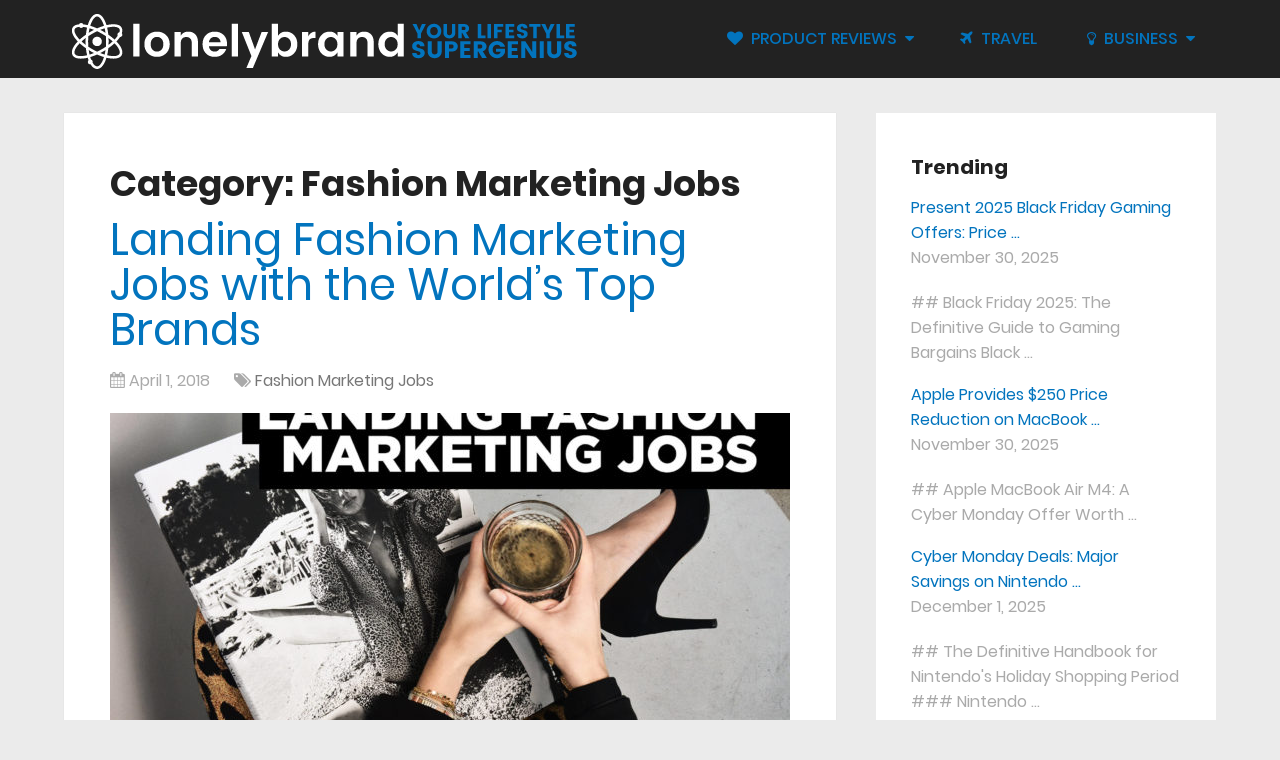

--- FILE ---
content_type: text/html; charset=UTF-8
request_url: https://lonelybrand.com/blog/category/how-to/fashion-marketing-jobs/
body_size: 27857
content:
<!DOCTYPE html><html class="no-js" lang="en-US"><head itemscope itemtype="http://schema.org/WebSite"><link rel="preconnect" href="//kmntj38o0gut3ouv1k3kkj13-wpengine.netdna-ssl/" crossorigin><link rel="preload" href="https://lonelybrand.com/wp-content/themes/mts_schema/style.css" as="style" onload="this.onload=null;this.rel='stylesheet'"> <noscript><link rel="stylesheet" href="https://lonelybrand.com/wp-content/themes/mts_schema/style.css"></noscript> <script>/*! loadCSS. [c]2017 Filament Group, Inc. MIT License */
/* This file is meant as a standalone workflow for
- testing support for link[rel=preload]
- enabling async CSS loading in browsers that do not support rel=preload
- applying rel preload css once loaded, whether supported or not.
*/
(function( w ){
	"use strict";
	// rel=preload support test
	if( !w.loadCSS ){
		w.loadCSS = function(){};
	}
	// define on the loadCSS obj
	var rp = loadCSS.relpreload = {};
	// rel=preload feature support test
	// runs once and returns a function for compat purposes
	rp.support = (function(){
		var ret;
		try {
			ret = w.document.createElement( "link" ).relList.supports( "preload" );
		} catch (e) {
			ret = false;
		}
		return function(){
			return ret;
		};
	})();

	// if preload isn't supported, get an asynchronous load by using a non-matching media attribute
	// then change that media back to its intended value on load
	rp.bindMediaToggle = function( link ){
		// remember existing media attr for ultimate state, or default to 'all'
		var finalMedia = link.media || "all";

		function enableStylesheet(){
			// unbind listeners
			if( link.addEventListener ){
				link.removeEventListener( "load", enableStylesheet );
			} else if( link.attachEvent ){
				link.removeEvent( "onload", enableStylesheet );
			}
			link.setAttribute( "onload", null ); 
			link.media = finalMedia;
		}

		// bind load handlers to enable media
		if( link.addEventListener ){
			link.addEventListener( "load", enableStylesheet );
		} else if( link.attachEvent ){
			link.attachEvent( "onload", enableStylesheet );
		}

		// Set rel and non-applicable media type to start an async request
		// note: timeout allows this to happen async to let rendering continue in IE
		setTimeout(function(){
			link.rel = "stylesheet";
			link.media = "only x";
		});
		// also enable media after 3 seconds,
		// which will catch very old browsers (android 2.x, old firefox) that don't support onload on link
		setTimeout( enableStylesheet, 0 );
	};

	// loop through link elements in DOM
	rp.poly = function(){
		// double check this to prevent external calls from running
		if( rp.support() ){
			return;
		}
		var links = w.document.getElementsByTagName( "link" );
		for( var i = 0; i < links.length; i++ ){
			var link = links[ i ];
			// qualify links to those with rel=preload and as=style attrs
			if( link.rel === "preload" && link.getAttribute( "as" ) === "style" && !link.getAttribute( "data-loadcss" ) ){
				// prevent rerunning on link
				link.setAttribute( "data-loadcss", true );
				// bind listeners to toggle media back
				rp.bindMediaToggle( link );
			}
		}
	};

	// if unsupported, run the polyfill
	if( !rp.support() ){
		// run once at least
		rp.poly();

		// rerun poly on an interval until onload
		var run = w.setInterval( rp.poly, 100 );
		if( w.addEventListener ){
			w.addEventListener( "load", function(){
				rp.poly();
				w.clearInterval( run );
			} );
		} else if( w.attachEvent ){
			w.attachEvent( "onload", function(){
				rp.poly();
				w.clearInterval( run );
			} );
		}
	}


	// commonjs
	if( typeof exports !== "undefined" ){
		exports.loadCSS = loadCSS;
	}
	else {
		w.loadCSS = loadCSS;
	}
}( typeof global !== "undefined" ? global : this ) );</script> <style>#secondary-navigation a,#sidebar .widget h3,.sidebar .widget h3{text-transform:uppercase}a,a:active,a:link,a:visited{text-decoration:none}#sidebar .widget,.article,.ss-full-width{box-shadow:0 0 1px 0 rgba(50,50,50,.1);box-sizing:border-box}.widget li,article ul{list-style-type:square}.navigation ul li,.sbutton,.sticky-navigation a,a{transition:all .25s linear}#s,#sidebar .widget,.article,.ss-full-width{box-sizing:border-box}#move-to-top,.sbutton{cursor:pointer;text-align:center}html{-webkit-font-smoothing:antialiased -webkit-text-size-adjust:100%;overflow-x:hidden}body{font-family:Poppins,Helvetica,Arial,sans-serif!important;color:#444;background-color:#ebebeb}.clearfix:after,.clearfix:before{content:" ";display:table}.clear,.clearfix:after,.title{clear:both}a,article,aside,b,blockquote,body,div,em,fieldset,footer,form,h1,h2,h3,h4,h5,header,html,i,iframe,img,li,nav,ol,p,span,strong,ul{border:0;font:inherit;font-size:100%;margin:0;padding:0;vertical-align:baseline}.category-posts a,.latestPost .title,.popular-posts a,.related-posts-widget a,article,aside,footer,header,nav{display:block}.navigation .toggle-caret,a#pull{display:none}#move-to-top,.breadcrumb>div,.fa,.navigation ul li a,.navigation ul li a:link,.navigation ul li a:visited{display:inline-block}ol,ul{list-style:none}button,input{font-weight:inherit;margin:0}:focus{outline:0}img{height:auto!important}iframe,img{max-width:100%}#header.sticky-navigation-active{z-index:500;position:fixed;top:0;margin:0!important;-webkit-backface-visibility:hidden}.admin-bar .sticky-navigation-active{top:32px}.post-single-content h2{font-size:24px}h1,h2,h3,h4,h5{text-transform:none!important;color:#222;font-weight:700;margin-bottom:12px;line-height:1.4}.latestPost .title a,a,a:hover{color:#0274be}h1{font-size:36px;font-weight:700}h2{font-size:30px;font-weight:500}#move-to-top .fa-angle-double-up,h3{font-size:22px}h4{font-size:20px}h5{font-size:18px}p{margin-bottom:20px}#sidebar .widget h3{font-weight:400;color:#222;font-size:20px}#sidebar .widget,.f-widget a{font-size:16px;font-weight:400}#sidebar .widget{color:#444;background:#fff;clear:both;float:left;margin-bottom:27px;padding:20px;width:100%}.sidebar.c-4-12{float:right;max-width:340px;width:29.5%}#sidebar .wp-post-image{margin-left:0;margin-right:10px;margin-top:5px}.widget li{margin-bottom:7px;margin-left:17px}.widget h3{margin:0 0 15px}.category-posts li,.popular-posts li,.related-posts-widget li{background:0 0;color:#aaa;list-style:none!important;margin:0 0 15px;overflow:hidden;padding-left:0;padding-top:2px;transition:all .25s linear}.category-posts li:last-child,.popular-posts li:last-child,.related-posts-widget li:last-child,.wp-caption-text{margin-bottom:0}b,strong{font-weight:700}em,i{font-style:italic}.wp-caption{background:#fff;border:1px solid #f0f0f0;max-width:96%;padding:5px 3px 10px}#header,#move-to-top,#sidebar .widget.widget_search,footer{background:#222}::-moz-selection{background:#222;color:#fff;text-shadow:none}::selection{background:#222;color:#fff;text-shadow:none}#secondary-navigation .navigation ul .current-menu-item,#secondary-navigation .navigation ul li:hover,#secondary-navigation .navigation ul ul li,.article,.main-header,.main-header .container,.navigation ul ul li,.ss-full-width{background:#fff}.main-container{clear:both;display:block;margin:0 auto;padding:0;width:100%}#page,.container{max-width:1152px;min-width:240px;margin-left:auto;margin-right:auto;position:relative}#page{clear:both;float:none;min-height:100px;padding-top:35px}#secondary-navigation a{font-size:16px;font-weight:500;padding:27px 25px;text-align:left;text-decoration:none;transition:none}.main-header,.navigation,header{float:left;position:relative;width:100%}.main-header{min-width:100%;z-index:4}#header{float:left;margin:0;min-width:100%;padding:0;position:relative;width:100%}#header h1,#header h2{display:inline-block;float:left;line-height:1;margin-bottom:0;position:relative}#logo img{float:left}.logo-wrap{float:left;overflow:hidden;padding:7px 0}#primary-navigation .navigation .menu{float:left;margin-right:20px}#primary-navigation .navigation>ul>li:first-child>a{padding-left:0}#primary-navigation{float:right;color:#777;font-size:13px;font-weight:500}.menu-item-has-children>a:after{-webkit-transform:rotate(90deg);content:"\e80c";font-family:FontAwesome;position:absolute;right:14px;transform:rotate(90deg)}#secondary-navigation{display:block;float:right}#secondary-navigation .navigation ul li:hover a,header .post-info a{color:#777}#secondary-navigation .navigation>ul>.menu-item-has-children>a{padding-right:38px}#secondary-navigation .menu-item-has-children>a:after{right:22px}#primary-navigation a{line-height:1;padding:17px 15px 16px;color:#777}.navigation ul{margin:0 auto}.navigation ul li{float:left;line-height:24px;position:relative}.navigation ul li li{background:#fff;border-bottom:0}.ss-full-width{overflow:hidden;padding:4%}.navigation ul ul{box-shadow:0 2px 1px 0 rgba(50,50,50,.2);color:#798189;font-size:12px;padding:0;position:absolute;width:255px;z-index:5;display:none}.navigation ul ul li{color:#000;padding:0}#secondary-navigation .navigation ul ul a,#secondary-navigation .navigation ul ul a:link,#secondary-navigation .navigation ul ul a:visited{background:0 0;border-bottom:1px solid hsla(0,0%,100%,.05);border-left:0;border-radius:0;border-right:0;margin:0;padding:9px 45px 9px 20px;position:relative;width:190px}.navigation ul ul li:last-child a{border-bottom:none}a#pull{background-color:#0274be}.navigation i{margin-right:4px}.article{float:left;margin-bottom:35px;padding:3.994%;width:67.015%}#content_box,#searchform fieldset,.front-view-content,.latestPost,.post,.single_post,article header{float:left;width:100%}.single_post{background-color:#fff;margin-bottom:30px}#featured-thumbnail,.post-content{margin-bottom:15px;overflow:hidden}.single_page{background-color:#fff;padding-top:0}.post-content,.post-single-content{clear:both;float:left;width:100%}.readMore{float:left;margin-top:10px}.widget .wp-post-image{float:left;margin-bottom:10px}.featured-thumbnail{float:left;max-width:100%;width:100%}#featured-thumbnail{clear:both;display:block;max-width:100%;position:relative}.featured-thumbnail img{float:left;margin-bottom:0;width:100%}.page h1.title{margin-bottom:0;padding-top:0}.post-info{clear:both;color:#aaa;display:block;float:left;margin-bottom:20px;width:100%}.post-info>span{margin-right:20px}.latestPost .title a{font-size:44px;font-weight:400}.latestPost .title a,.single-title{line-height:87%}.single-title{float:left;width:100%;color:#222;font-size:50px;font-weight:700}#sidebar .widget.widget_search h3,.sbutton{color:#fff}.latestPost{margin-bottom:30px}.single_post header{width:100%}article img.alignleft{display:block;float:left;margin:.3em 1.571em .5em 0}.wp-caption.aligncenter,article img.aligncenter{display:block;margin:.3em auto 1.5em}article img.aligncenter,article img.alignnone{clear:both;display:block;margin-bottom:1em;margin-top:1em}article ol,article ul{padding:1.5em 0 1.571em 1.9em}article ol{list-style-type:decimal}#searchform{clear:both;float:left;padding:0;position:relative;width:100%}.sbutton{background:#0274be;border:0;border-radius:3px;float:right;font-size:14px;height:48px;margin-top:10px;padding:10px 0 9px;width:100%}#s,.lazy-hidden{background-color:#fff}#s{border:1px solid #ddd;border-radius:3px;box-shadow:inset 1px 1px 3px #eee;color:#999;float:left;padding:15px 0;text-indent:10px;width:100%}::-webkit-input-placeholder{color:#999}:-moz-placeholder,::-moz-placeholder{color:#999}:-ms-input-placeholder{color:#999}:input-placeholder{color:#999}input::-webkit-input-speech-button{cursor:pointer;margin-left:4px;margin-right:14px}.breadcrumb,.breadcrumb .fa-caret-right,.breadcrumb .root a,.breadcrumb>div{float:none}.breadcrumb a{text-transform:capitalize}.breadcrumb{clear:both;margin-bottom:15px;overflow:hidden;padding:0}.breadcrumb>div{float:none;padding:0 5px}.breadcrumb .fa-caret-right,.breadcrumb .root{padding:0}.breadcrumb>div,.widget_search{overflow:visible}@media screen and (max-width:1152px){#page,.container{max-width:96%}}@media screen and (max-width:1089px){#move-to-top{margin-right:0;right:5px}#primary-navigation a{padding:17px 5px 16px}.logo-wrap{max-width:390px;padding:12px 0}}@media screen and (max-width:970px){#secondary-navigation{left:0}img{height:auto!important;max-width:100%}.footer-widgets .f-widget{width:31.5%}.footer-widgets.widgets-num-4 .f-widget{width:100%}.logo-wrap{max-width:305px;padding:17px 0}}@media screen and (min-width:865px){.navigation.mobile-only{display:none}}@media screen and (max-width:865px){#header h1,#header h2,.logo-wrap{text-align:center;padding:0;width:100%}.navigation,.navigation ul li:after,.navigation ul li:before{display:none}#mobile-menu-overlay,.navigation.mobile-menu-wrapper{-webkit-backface-visibility:hidden;height:100%;position:fixed;top:0}#header h1,#header h2{float:none;font-size:40px;max-width:100%}#logo a,#logo img{float:none;letter-spacing:0}.logo-wrap{margin-bottom:10px;margin-top:20px;max-width:none}footer .container{padding:0 2%}.navigation{border:none;width:100%}#secondary-navigation{position:relative!important;width:100%!important}.navigation .menu a{background:0 0;color:#fff!important}.navigation .menu{background:0 0;display:block!important;float:none;margin-bottom:0}.navigation ul ul{border:0;left:0!important;opacity:1!important;visibility:visible!important;border:none;position:static;width:100%}.navigation ul li li{background:0 0;border:0}nav{height:auto}#header .navigation ul li li,#header nav li{float:left;position:relative;width:100%!important}#header nav li a{border-bottom:1px solid rgba(0,0,0,.2)!important;box-sizing:border-box;width:100%!important}#header nav a{text-align:left;padding-left:25px!important;width:100%}a#pull{color:#fff;display:block;margin-left:-2.01%;margin-right:-2.01%;padding:10px 2.02%;position:relative;text-indent:0;width:100%}a#pull:after{content:"\f0c9";display:inline-block;font-family:FontAwesome;position:absolute;right:15px;top:10px}#catcher{height:0!important}.sticky-navigation-active{position:relative!important;top:0!important}.main-container{left:0;position:relative;transition:left .5s ease}.mobile-menu-active .main-container{left:300px;transition:left .5s ease}.navigation.mobile-menu-wrapper{background-color:#222;border-right:1px solid rgba(0,0,0,.2);box-sizing:border-box;display:block;left:-300px;overflow:auto;overflow-x:hidden;transition:left .5s ease;width:300px}.mobile-menu-active .navigation.mobile-menu-wrapper{left:0;z-index:8}.navigation ul li{display:block;width:100%}#secondary-navigation .navigation ul .current-menu-item,#secondary-navigation .navigation ul li:hover,#secondary-navigation .navigation ul ul li,.navigation ul li:hover{background:0 0}.navigation ul li a,.navigation ul ul a{border:none;padding:9px 0!important;width:100%}.navigation ul ul li{background:0 0;width:100%}.navigation i{display:inline;margin-right:0}.navigation ul ul a{padding:9px 18px!important}.navigation .toggle-caret{border-left:1px solid rgba(0,0,0,.2);color:#fff;display:block;height:42px;line-height:42px;top:0;width:42px}.navigation .menu-item-has-children>a:after{content:""}#mobile-menu-overlay{backface-visibility:hidden;background:rgba(0,0,0,.5);cursor:pointer;display:none;left:0;width:100%;z-index:7}}.to-top,footer{position:relative}@media screen and (max-width:720px){#secondary-navigation a{padding-bottom:10px!important;padding-top:10px!important}.article{width:100%}#content_box{padding-left:0!important;padding-right:0}.sidebar.c-4-12{float:none;margin:0 auto;width:100%!important}.footer-widgets.widgets-num-4 .f-widget{margin-right:4%;width:48%}.footer-widgets.widgets-num-4 .f-widget:nth-child(2n){margin-right:0}}@media screen and (max-width:600px){.featured-thumbnail img{width:100%}.footer-widgets .f-widget,.footer-widgets.widgets-num-4 .f-widget{float:none!important;margin:0 auto!important;max-width:340px;width:100%}}@media screen and (max-width:550px){.sbutton{float:right}.f-widget{margin-right:0;width:100%}.latestPost .title a,.single-title{font-size:24px!important}.related-posts .latestPost .title a{font-size:16px!important}}@media screen and (max-width:480px){.navigation{border-bottom:0;margin-bottom:0;margin-top:0}#secondary-navigation{height:35px;width:100%}.related-posts article{float:left!important;max-width:100%;width:100%}.related-posts #featured-thumbnail{max-height:200px}.copyrights{text-align:center}.related-posts .latestPost .title a{font-size:18px!important}#copyright-note,.to-top{float:none;width:100%}.to-top{clear:both}}@media screen and (max-width:400px){article header{overflow:hidden}.latestPost .title a,.single-title{font-size:20px!important;line-height:1.4}}@media screen and (max-width:320px){.latestPost{float:none;width:100%!important}.navigation li{display:block;float:none;width:100%}.navigation li a{border-bottom:1px solid #576979}}.to-top{float:right}.toplink .fa-angle-double-up{font-size:24px;position:absolute;right:0;top:0}.toplink{padding-right:27px}#move-to-top{color:#fff;font-weight:700;height:12px;padding:10px 10px 18px;position:fixed;right:15px;bottom:10px;transition:all .25s linear 0s;width:20px;z-index:25;border-radius:3px}#move-to-top:not(.filling){opacity:0;visibility:hidden}.fa{-moz-osx-font-smoothing:grayscale;-webkit-font-smoothing:antialiased;font:14px/1 FontAwesome;font-size:inherit;text-rendering:auto}@font-face{font-display:swap;font-family:Poppins;font-weight:400;src:local("Poppins Regular"),local("Poppins-Regular"),url([data-uri]) format("woff2"),url(https://kmntj38o0gut3ouv1k3kkj13-wpengine.netdna-ssl.com/wp-content/uploads/sgf-css/pxiEyp8kv8JHgFVrJJfedA.woff) format("woff")}footer{clear:both;margin-top:30px;overflow:hidden}.fa-music:before{content:"\e800"}.fa-heart:before{content:"\e801"}.fa-user:before{content:"\e802"}.fa-home:before{content:"\e803"}.fa-headphones:before{content:"\e804"}.fa-tags:before{content:"\e805"}.fa-book:before{content:"\e806"}.fa-pencil:before{content:"\e807"}.fa-plus:before{content:"\e808"}.fa-plane:before{content:"\e809"}.fa-calendar:before{content:"\e80a"}.fa-camera-retro:before{content:"\e80b"}.fa-caret-right:before{content:"\e80c"}.fa-minus:before{content:"\e80d"}.fa-bars:before{content:"\f0c9"}.fa-lightbulb-o:before{content:"\f0eb"}.fa-angle-double-up:before{content:"\f102"}.fa-angle-left:before{content:"\f104"}.fa-quote-left:before{content:"\f10d"}.fa-code:before{content:"\f121"}.fa-bullseye:before{content:"\f140"}.fa-tree:before{content:"\f1bb"}.fa-wifi:before{content:"\f1eb"}.fa-bell-slash:before{content:"\f1f6"}.fa-television:before{content:"\f26c"}.dcll-wrapper{position:relative;width:100%;height:0}.dcll-wrapper .dcll-image{position:absolute;top:0;left:0;width:100%;height:100%}</style><meta charset="UTF-8"> <!--[if IE ]><meta http-equiv="X-UA-Compatible" content="IE=edge,chrome=1"> <![endif]--><link rel="icon" href="https://lonelybrand.com/wp-content/uploads/2018/06/Asset-1.png" type="image/x-icon" /><meta name="msapplication-TileColor" content="#FFFFFF"><meta name="msapplication-TileImage" content="https://lonelybrand.com/wp-content/uploads/2018/06/Asset-2-1.png"><link rel="apple-touch-icon-precomposed" href="https://lonelybrand.com/wp-content/uploads/2018/06/Asset-2.png" /><meta name="viewport" content="width=device-width, initial-scale=1"><meta name="apple-mobile-web-app-capable" content="yes"><meta name="apple-mobile-web-app-status-bar-style" content="black"><meta itemprop="name" content="lonelybrand &#8211; Breaking Tech News And Reviews" /><meta itemprop="url" content="https://lonelybrand.com" /><title>Fashion Marketing Jobs - lonelybrand - Breaking Tech News And Reviews</title><meta name='robots' content='max-image-preview:large' /><style>img:is([sizes="auto" i], [sizes^="auto," i]) { contain-intrinsic-size: 3000px 1500px }</style> <script type="text/javascript">document.documentElement.className = document.documentElement.className.replace( /\bno-js\b/,'js' );</script> <link rel="canonical" href="https://lonelybrand.com/blog/category/how-to/fashion-marketing-jobs/" /> <script type='application/ld+json' class='yoast-schema-graph yoast-schema-graph--main'>{"@context":"https://schema.org","@graph":[{"@type":"Organization","@id":"https://lonelybrand.com/#organization","name":"lonelybrand","url":"https://lonelybrand.com/","sameAs":["https://www.facebook.com/lonelybrand/","https://www.linkedin.com/company/1771263/","https://www.pinterest.com/lonelybrand/","https://twitter.com/lonelybrand"],"logo":{"@type":"ImageObject","@id":"https://lonelybrand.com/#logo","url":"https://lonelybrand.com/wp-content/uploads/2018/06/Asset-2.png","caption":"lonelybrand"},"image":{"@id":"https://lonelybrand.com/#logo"}},{"@type":"WebSite","@id":"https://lonelybrand.com/#website","url":"https://lonelybrand.com/","name":"lonelybrand - Breaking Tech News And Reviews","publisher":{"@id":"https://lonelybrand.com/#organization"},"potentialAction":{"@type":"SearchAction","target":"https://lonelybrand.com/?s={search_term_string}","query-input":"required name=search_term_string"}},{"@type":"CollectionPage","@id":"https://lonelybrand.com/blog/category/how-to/fashion-marketing-jobs/#webpage","url":"https://lonelybrand.com/blog/category/how-to/fashion-marketing-jobs/","inLanguage":"en-US","name":"Fashion Marketing Jobs - lonelybrand - Breaking Tech News And Reviews","isPartOf":{"@id":"https://lonelybrand.com/#website"}}]}</script> <link rel='dns-prefetch' href='//www.googletagmanager.com' /><link rel='dns-prefetch' href='//stats.wp.com' /><link rel='dns-prefetch' href='//jetpack.wordpress.com' /><link rel='dns-prefetch' href='//s0.wp.com' /><link rel='dns-prefetch' href='//public-api.wordpress.com' /><link rel='dns-prefetch' href='//0.gravatar.com' /><link rel='dns-prefetch' href='//1.gravatar.com' /><link rel='dns-prefetch' href='//2.gravatar.com' /><link rel='dns-prefetch' href='//widgets.wp.com' /><link href='https://kmntj38o0gut3ouv1k3kkj13-wpengine.netdna-ssl.com' rel='preconnect' /><link rel="alternate" type="application/rss+xml" title="lonelybrand - Breaking Tech News And Reviews &raquo; Feed" href="https://lonelybrand.com/feed/" /><link rel="alternate" type="application/rss+xml" title="lonelybrand - Breaking Tech News And Reviews &raquo; Fashion Marketing Jobs Category Feed" href="https://lonelybrand.com/blog/category/how-to/fashion-marketing-jobs/feed/" /><link rel='stylesheet' id='wp-block-library-css' href='https://lonelybrand.com/wp-includes/css/dist/block-library/style.min.css' type='text/css' media='all' /><style id='wp-block-library-inline-css' type='text/css'>.has-text-align-justify{text-align:justify;}</style><style id='classic-theme-styles-inline-css' type='text/css'>/*! This file is auto-generated */
.wp-block-button__link{color:#fff;background-color:#32373c;border-radius:9999px;box-shadow:none;text-decoration:none;padding:calc(.667em + 2px) calc(1.333em + 2px);font-size:1.125em}.wp-block-file__button{background:#32373c;color:#fff;text-decoration:none}</style><link rel='stylesheet' id='mediaelement-css' href='https://lonelybrand.com/wp-includes/js/mediaelement/mediaelementplayer-legacy.min.css' type='text/css' media='all' /><link rel='stylesheet' id='wp-mediaelement-css' href='https://lonelybrand.com/wp-includes/js/mediaelement/wp-mediaelement.min.css' type='text/css' media='all' /><style id='global-styles-inline-css' type='text/css'>:root{--wp--preset--aspect-ratio--square: 1;--wp--preset--aspect-ratio--4-3: 4/3;--wp--preset--aspect-ratio--3-4: 3/4;--wp--preset--aspect-ratio--3-2: 3/2;--wp--preset--aspect-ratio--2-3: 2/3;--wp--preset--aspect-ratio--16-9: 16/9;--wp--preset--aspect-ratio--9-16: 9/16;--wp--preset--color--black: #000000;--wp--preset--color--cyan-bluish-gray: #abb8c3;--wp--preset--color--white: #ffffff;--wp--preset--color--pale-pink: #f78da7;--wp--preset--color--vivid-red: #cf2e2e;--wp--preset--color--luminous-vivid-orange: #ff6900;--wp--preset--color--luminous-vivid-amber: #fcb900;--wp--preset--color--light-green-cyan: #7bdcb5;--wp--preset--color--vivid-green-cyan: #00d084;--wp--preset--color--pale-cyan-blue: #8ed1fc;--wp--preset--color--vivid-cyan-blue: #0693e3;--wp--preset--color--vivid-purple: #9b51e0;--wp--preset--gradient--vivid-cyan-blue-to-vivid-purple: linear-gradient(135deg,rgba(6,147,227,1) 0%,rgb(155,81,224) 100%);--wp--preset--gradient--light-green-cyan-to-vivid-green-cyan: linear-gradient(135deg,rgb(122,220,180) 0%,rgb(0,208,130) 100%);--wp--preset--gradient--luminous-vivid-amber-to-luminous-vivid-orange: linear-gradient(135deg,rgba(252,185,0,1) 0%,rgba(255,105,0,1) 100%);--wp--preset--gradient--luminous-vivid-orange-to-vivid-red: linear-gradient(135deg,rgba(255,105,0,1) 0%,rgb(207,46,46) 100%);--wp--preset--gradient--very-light-gray-to-cyan-bluish-gray: linear-gradient(135deg,rgb(238,238,238) 0%,rgb(169,184,195) 100%);--wp--preset--gradient--cool-to-warm-spectrum: linear-gradient(135deg,rgb(74,234,220) 0%,rgb(151,120,209) 20%,rgb(207,42,186) 40%,rgb(238,44,130) 60%,rgb(251,105,98) 80%,rgb(254,248,76) 100%);--wp--preset--gradient--blush-light-purple: linear-gradient(135deg,rgb(255,206,236) 0%,rgb(152,150,240) 100%);--wp--preset--gradient--blush-bordeaux: linear-gradient(135deg,rgb(254,205,165) 0%,rgb(254,45,45) 50%,rgb(107,0,62) 100%);--wp--preset--gradient--luminous-dusk: linear-gradient(135deg,rgb(255,203,112) 0%,rgb(199,81,192) 50%,rgb(65,88,208) 100%);--wp--preset--gradient--pale-ocean: linear-gradient(135deg,rgb(255,245,203) 0%,rgb(182,227,212) 50%,rgb(51,167,181) 100%);--wp--preset--gradient--electric-grass: linear-gradient(135deg,rgb(202,248,128) 0%,rgb(113,206,126) 100%);--wp--preset--gradient--midnight: linear-gradient(135deg,rgb(2,3,129) 0%,rgb(40,116,252) 100%);--wp--preset--font-size--small: 13px;--wp--preset--font-size--medium: 20px;--wp--preset--font-size--large: 36px;--wp--preset--font-size--x-large: 42px;--wp--preset--spacing--20: 0.44rem;--wp--preset--spacing--30: 0.67rem;--wp--preset--spacing--40: 1rem;--wp--preset--spacing--50: 1.5rem;--wp--preset--spacing--60: 2.25rem;--wp--preset--spacing--70: 3.38rem;--wp--preset--spacing--80: 5.06rem;--wp--preset--shadow--natural: 6px 6px 9px rgba(0, 0, 0, 0.2);--wp--preset--shadow--deep: 12px 12px 50px rgba(0, 0, 0, 0.4);--wp--preset--shadow--sharp: 6px 6px 0px rgba(0, 0, 0, 0.2);--wp--preset--shadow--outlined: 6px 6px 0px -3px rgba(255, 255, 255, 1), 6px 6px rgba(0, 0, 0, 1);--wp--preset--shadow--crisp: 6px 6px 0px rgba(0, 0, 0, 1);}:where(.is-layout-flex){gap: 0.5em;}:where(.is-layout-grid){gap: 0.5em;}body .is-layout-flex{display: flex;}.is-layout-flex{flex-wrap: wrap;align-items: center;}.is-layout-flex > :is(*, div){margin: 0;}body .is-layout-grid{display: grid;}.is-layout-grid > :is(*, div){margin: 0;}:where(.wp-block-columns.is-layout-flex){gap: 2em;}:where(.wp-block-columns.is-layout-grid){gap: 2em;}:where(.wp-block-post-template.is-layout-flex){gap: 1.25em;}:where(.wp-block-post-template.is-layout-grid){gap: 1.25em;}.has-black-color{color: var(--wp--preset--color--black) !important;}.has-cyan-bluish-gray-color{color: var(--wp--preset--color--cyan-bluish-gray) !important;}.has-white-color{color: var(--wp--preset--color--white) !important;}.has-pale-pink-color{color: var(--wp--preset--color--pale-pink) !important;}.has-vivid-red-color{color: var(--wp--preset--color--vivid-red) !important;}.has-luminous-vivid-orange-color{color: var(--wp--preset--color--luminous-vivid-orange) !important;}.has-luminous-vivid-amber-color{color: var(--wp--preset--color--luminous-vivid-amber) !important;}.has-light-green-cyan-color{color: var(--wp--preset--color--light-green-cyan) !important;}.has-vivid-green-cyan-color{color: var(--wp--preset--color--vivid-green-cyan) !important;}.has-pale-cyan-blue-color{color: var(--wp--preset--color--pale-cyan-blue) !important;}.has-vivid-cyan-blue-color{color: var(--wp--preset--color--vivid-cyan-blue) !important;}.has-vivid-purple-color{color: var(--wp--preset--color--vivid-purple) !important;}.has-black-background-color{background-color: var(--wp--preset--color--black) !important;}.has-cyan-bluish-gray-background-color{background-color: var(--wp--preset--color--cyan-bluish-gray) !important;}.has-white-background-color{background-color: var(--wp--preset--color--white) !important;}.has-pale-pink-background-color{background-color: var(--wp--preset--color--pale-pink) !important;}.has-vivid-red-background-color{background-color: var(--wp--preset--color--vivid-red) !important;}.has-luminous-vivid-orange-background-color{background-color: var(--wp--preset--color--luminous-vivid-orange) !important;}.has-luminous-vivid-amber-background-color{background-color: var(--wp--preset--color--luminous-vivid-amber) !important;}.has-light-green-cyan-background-color{background-color: var(--wp--preset--color--light-green-cyan) !important;}.has-vivid-green-cyan-background-color{background-color: var(--wp--preset--color--vivid-green-cyan) !important;}.has-pale-cyan-blue-background-color{background-color: var(--wp--preset--color--pale-cyan-blue) !important;}.has-vivid-cyan-blue-background-color{background-color: var(--wp--preset--color--vivid-cyan-blue) !important;}.has-vivid-purple-background-color{background-color: var(--wp--preset--color--vivid-purple) !important;}.has-black-border-color{border-color: var(--wp--preset--color--black) !important;}.has-cyan-bluish-gray-border-color{border-color: var(--wp--preset--color--cyan-bluish-gray) !important;}.has-white-border-color{border-color: var(--wp--preset--color--white) !important;}.has-pale-pink-border-color{border-color: var(--wp--preset--color--pale-pink) !important;}.has-vivid-red-border-color{border-color: var(--wp--preset--color--vivid-red) !important;}.has-luminous-vivid-orange-border-color{border-color: var(--wp--preset--color--luminous-vivid-orange) !important;}.has-luminous-vivid-amber-border-color{border-color: var(--wp--preset--color--luminous-vivid-amber) !important;}.has-light-green-cyan-border-color{border-color: var(--wp--preset--color--light-green-cyan) !important;}.has-vivid-green-cyan-border-color{border-color: var(--wp--preset--color--vivid-green-cyan) !important;}.has-pale-cyan-blue-border-color{border-color: var(--wp--preset--color--pale-cyan-blue) !important;}.has-vivid-cyan-blue-border-color{border-color: var(--wp--preset--color--vivid-cyan-blue) !important;}.has-vivid-purple-border-color{border-color: var(--wp--preset--color--vivid-purple) !important;}.has-vivid-cyan-blue-to-vivid-purple-gradient-background{background: var(--wp--preset--gradient--vivid-cyan-blue-to-vivid-purple) !important;}.has-light-green-cyan-to-vivid-green-cyan-gradient-background{background: var(--wp--preset--gradient--light-green-cyan-to-vivid-green-cyan) !important;}.has-luminous-vivid-amber-to-luminous-vivid-orange-gradient-background{background: var(--wp--preset--gradient--luminous-vivid-amber-to-luminous-vivid-orange) !important;}.has-luminous-vivid-orange-to-vivid-red-gradient-background{background: var(--wp--preset--gradient--luminous-vivid-orange-to-vivid-red) !important;}.has-very-light-gray-to-cyan-bluish-gray-gradient-background{background: var(--wp--preset--gradient--very-light-gray-to-cyan-bluish-gray) !important;}.has-cool-to-warm-spectrum-gradient-background{background: var(--wp--preset--gradient--cool-to-warm-spectrum) !important;}.has-blush-light-purple-gradient-background{background: var(--wp--preset--gradient--blush-light-purple) !important;}.has-blush-bordeaux-gradient-background{background: var(--wp--preset--gradient--blush-bordeaux) !important;}.has-luminous-dusk-gradient-background{background: var(--wp--preset--gradient--luminous-dusk) !important;}.has-pale-ocean-gradient-background{background: var(--wp--preset--gradient--pale-ocean) !important;}.has-electric-grass-gradient-background{background: var(--wp--preset--gradient--electric-grass) !important;}.has-midnight-gradient-background{background: var(--wp--preset--gradient--midnight) !important;}.has-small-font-size{font-size: var(--wp--preset--font-size--small) !important;}.has-medium-font-size{font-size: var(--wp--preset--font-size--medium) !important;}.has-large-font-size{font-size: var(--wp--preset--font-size--large) !important;}.has-x-large-font-size{font-size: var(--wp--preset--font-size--x-large) !important;}
:where(.wp-block-post-template.is-layout-flex){gap: 1.25em;}:where(.wp-block-post-template.is-layout-grid){gap: 1.25em;}
:where(.wp-block-columns.is-layout-flex){gap: 2em;}:where(.wp-block-columns.is-layout-grid){gap: 2em;}
:root :where(.wp-block-pullquote){font-size: 1.5em;line-height: 1.6;}</style><link rel='stylesheet' id='edd-styles-css' href='https://lonelybrand.com/wp-content/plugins/easy-digital-downloads/templates/edd.min.css' type='text/css' media='all' /><link rel='stylesheet' id='wp-ai-content-generator-css' href='https://lonelybrand.com/wp-content/plugins/gpt3-ai-content-generator/public/css/wp-ai-content-generator-public.css' type='text/css' media='all' /><link rel='stylesheet' id='rss-retriever-css' href='https://lonelybrand.com/wp-content/plugins/wp-rss-retriever/inc/css/rss-retriever.css' type='text/css' media='all' /><link rel='stylesheet' id='fontawesome-css' href='https://lonelybrand.com/wp-content/themes/mts_schema/css/font-awesome.min.css' type='text/css' media='all' /><link rel='stylesheet' id='responsive-css' href='https://lonelybrand.com/wp-content/themes/mts_schema/css/responsive.css' type='text/css' media='all' /><link rel="https://api.w.org/" href="https://lonelybrand.com/wp-json/" /><link rel="alternate" title="JSON" type="application/json" href="https://lonelybrand.com/wp-json/wp/v2/categories/12741" /><link rel="EditURI" type="application/rsd+xml" title="RSD" href="https://lonelybrand.com/xmlrpc.php?rsd" /><meta name="generator" content="Easy Digital Downloads v2.9.23" /><meta name="generator" content="Site Kit by Google 1.142.0" /><style>img#wpstats{display:none}</style><meta name="google-site-verification" content="WQRYYUg8NnzO9mPscPAw86fJSqMJQqkswy9pCDez3f4" />  <script type='text/javascript'>!function(f,b,e,v,n,t,s){if(f.fbq)return;n=f.fbq=function(){n.callMethod?
n.callMethod.apply(n,arguments):n.queue.push(arguments)};if(!f._fbq)f._fbq=n;
n.push=n;n.loaded=!0;n.version='2.0';n.queue=[];t=b.createElement(e);t.async=!0;
t.src=v;s=b.getElementsByTagName(e)[0];s.parentNode.insertBefore(t,s)}(window,
document,'script','https://connect.facebook.net/en_US/fbevents.js?v=next');</script>  <script type='text/javascript'>var url = window.location.origin + '?ob=open-bridge';
        fbq('set', 'openbridge', '321352982475998', url);</script> <script type='text/javascript'>fbq('init', '321352982475998', {}, {
    "agent": "wordpress-6.8.3-3.0.14"
})</script><script type='text/javascript'>fbq('track', 'PageView', []);</script>  <noscript> <img height="1" width="1" style="display:none" alt="fbpx"
src="https://www.facebook.com/tr?id=321352982475998&ev=PageView&noscript=1" /> </noscript><link rel="icon" href="https://lonelybrand.com/wp-content/uploads/2018/06/cropped-lonelybrand-favicon-32x32.png" sizes="32x32" /><link rel="icon" href="https://lonelybrand.com/wp-content/uploads/2018/06/cropped-lonelybrand-favicon-192x192.png" sizes="192x192" /><link rel="apple-touch-icon" href="https://lonelybrand.com/wp-content/uploads/2018/06/cropped-lonelybrand-favicon-180x180.png" /><meta name="msapplication-TileImage" content="https://lonelybrand.com/wp-content/uploads/2018/06/cropped-lonelybrand-favicon-270x270.png" /><style type="text/css" id="wp-custom-css">.sidebar {
  background-color: white;  
padding-top: 40px;
  padding-right: 35px;
  padding-bottom: 20px;
  padding-left: 35px;
		width: 320px;
  box-sizing: border-box;

}</style><meta name="facebook-domain-verification" content="f2n30e0cd0b1innrrpu1vx4ozpf8ei" /></head><body id="blog" class="archive category category-fashion-marketing-jobs category-12741 wp-theme-mts_schema main" itemscope itemtype="http://schema.org/WebPage"><div class="main-container"><header id="site-header" class="main-header logo_in_nav_header" role="banner" itemscope itemtype="http://schema.org/WPHeader"><div class="clear" id="catcher"></div><div id="header" class="sticky-navigation"><div class="container"><div class="logo-wrap"><h2 id="logo" class="image-logo" itemprop="headline"> <a href="https://lonelybrand.com" data-wpel-link="internal"><img src="[data-uri]" alt="lonelybrand &#8211; Breaking Tech News And Reviews" /></a></h2></div><div id="secondary-navigation" class="secondary-navigation" role="navigation" itemscope itemtype="http://schema.org/SiteNavigationElement"> <a href="#" id="pull" class="toggle-mobile-menu">Menu</a><nav class="navigation clearfix"><ul id="menu-hot-marketing-topics" class="menu clearfix"><li id="menu-item-46154" class="menu-item menu-item-type-taxonomy menu-item-object-category menu-item-has-children menu-item-46154"><a href="https://lonelybrand.com/blog/category/reviews/" style="color: #0274be;" data-wpel-link="internal"><i class="fa fa-heart"></i> Product Reviews</a><ul class="sub-menu"><li id="menu-item-47365" class="menu-item menu-item-type-taxonomy menu-item-object-category menu-item-has-children menu-item-47365"><a href="https://lonelybrand.com/blog/category/reviews/earbuds/" data-wpel-link="internal">Earbuds</a><ul class="sub-menu"><li id="menu-item-46155" class="menu-item menu-item-type-post_type menu-item-object-post menu-item-46155"><a title="The best Bluetooth earbuds and earbuds tested and reviewed." href="https://lonelybrand.com/blog/wireless-earbuds-extended-battery-life/" style="color: #0062bf;" data-wpel-link="internal"><i class="fa fa-headphones"></i> Best Bluetooth Earbuds</a></li><li id="menu-item-47372" class="menu-item menu-item-type-post_type menu-item-object-post menu-item-47372"><a href="https://lonelybrand.com/blog/wireless-earbuds-extended-battery-life/" data-wpel-link="internal">The Best Bluetooth Earbuds for Battery Life</a></li><li id="menu-item-47371" class="menu-item menu-item-type-post_type menu-item-object-post menu-item-47371"><a href="https://lonelybrand.com/blog/best-wireless-earbuds-phone-calls/" data-wpel-link="internal">The Best Wireless Earbuds for Phone Calls</a></li><li id="menu-item-47370" class="menu-item menu-item-type-post_type menu-item-object-post menu-item-47370"><a href="https://lonelybrand.com/blog/best-earbuds-that-dont-fall-out-of-your-ears/" data-wpel-link="internal">The Best Earbuds That Don&#8217;t Fall Out of Your Ears</a></li><li id="menu-item-47373" class="menu-item menu-item-type-post_type menu-item-object-post menu-item-47373"><a href="https://lonelybrand.com/blog/best-earbuds-for-small-ears/" data-wpel-link="internal">The Best Earbuds for Small Ears</a></li><li id="menu-item-46182" class="menu-item menu-item-type-post_type menu-item-object-post menu-item-46182"><a title="The best noise cancelling earbuds" href="https://lonelybrand.com/blog/best-noise-cancelling-earbuds/" style="color: #4283bf;" data-wpel-link="internal"><i class="fa fa-bell-slash"></i> Best Noise Cancelling Earbuds</a></li></ul></li><li id="menu-item-47366" class="menu-item menu-item-type-taxonomy menu-item-object-category menu-item-has-children menu-item-47366"><a href="https://lonelybrand.com/blog/category/reviews/headphones/" data-wpel-link="internal">Headphones</a><ul class="sub-menu"><li id="menu-item-47376" class="menu-item menu-item-type-post_type menu-item-object-post menu-item-47376"><a href="https://lonelybrand.com/blog/best-bluetooth-headphones-under-100-dollars/" data-wpel-link="internal">The Best Bluetooth Headphones Under 100 Dollars</a></li><li id="menu-item-47375" class="menu-item menu-item-type-post_type menu-item-object-post menu-item-47375"><a href="https://lonelybrand.com/blog/best-headphones-under-200/" data-wpel-link="internal">The Best Headphones Under $200</a></li><li id="menu-item-47374" class="menu-item menu-item-type-post_type menu-item-object-post menu-item-47374"><a href="https://lonelybrand.com/blog/15-tangle-free-headphone-finds/" data-wpel-link="internal">The Best Tangle-free Headphones</a></li><li id="menu-item-46699" class="menu-item menu-item-type-post_type menu-item-object-post menu-item-46699"><a title="The best retro headphones reviewed and tested" href="https://lonelybrand.com/blog/retro-headphones/" data-wpel-link="internal"><i class="fa fa-camera-retro"></i> Best Retro Headphones</a></li><li id="menu-item-46159" class="menu-item menu-item-type-post_type menu-item-object-post menu-item-46159"><a title="The best DJ headphones reviewed and tested." href="https://lonelybrand.com/blog/best-dj-headphones/" style="color: #166dbf;" data-wpel-link="internal"><i class="fa fa-music"></i> Best DJ Headphones</a></li><li id="menu-item-46156" class="menu-item menu-item-type-post_type menu-item-object-post menu-item-46156"><a title="The best wood grain headphones reviewed and tested." href="https://lonelybrand.com/blog/best-wood-grain-headphones-and-earbuds/" style="color: #2b78bf;" data-wpel-link="internal"><i class="fa fa-tree"></i> Best Wood Headphones</a></li></ul></li><li id="menu-item-47367" class="menu-item menu-item-type-taxonomy menu-item-object-category menu-item-has-children menu-item-47367"><a href="https://lonelybrand.com/blog/category/reviews/smart-tvs/" data-wpel-link="internal">Smart TVs</a><ul class="sub-menu"><li id="menu-item-47369" class="menu-item menu-item-type-post_type menu-item-object-post menu-item-47369"><a href="https://lonelybrand.com/blog/best-smart-tv-under-500-deals/" data-wpel-link="internal">The Best Smart TV Under $500: Deals You Can&#8217;t Ignore</a></li><li id="menu-item-46157" class="menu-item menu-item-type-post_type menu-item-object-post menu-item-46157"><a title="The best Bluetooth transmitter for TV reviewed and tested." href="https://lonelybrand.com/blog/bluetooth-transmitter/" style="color: #5d90bf;" data-wpel-link="internal"><i class="fa fa-television"></i> Best Bluetooth Transmitter for TV</a></li></ul></li><li id="menu-item-47368" class="menu-item menu-item-type-taxonomy menu-item-object-category menu-item-has-children menu-item-47368"><a href="https://lonelybrand.com/blog/category/reviews/speakers/" data-wpel-link="internal">Speakers</a><ul class="sub-menu"><li id="menu-item-47080" class="menu-item menu-item-type-post_type menu-item-object-post menu-item-47080"><a title="The best wireless home theater system and best wireless surround sound system" href="https://lonelybrand.com/blog/wireless-surround-sound-guide/" data-wpel-link="internal"><i class="fa fa-home"></i> Best Wireless Home Theater System</a></li><li id="menu-item-46158" class="menu-item menu-item-type-post_type menu-item-object-post menu-item-46158"><a title="The best waterproof Bluetooth speaker reviewed and tested." href="https://lonelybrand.com/blog/best-bluetooth-speakers-2017-outdoor-waterproof/" style="color: #4283bf;" data-wpel-link="internal"><i class="fa fa-wifi"></i> Best Waterproof Bluetooth Speakers</a></li></ul></li><li id="menu-item-47461" class="menu-item menu-item-type-taxonomy menu-item-object-category menu-item-47461"><a href="https://lonelybrand.com/blog/category/reviews/wearable-health-devices/" data-wpel-link="internal">Wearable Health Devices</a></li></ul></li><li id="menu-item-46677" class="menu-item menu-item-type-taxonomy menu-item-object-category menu-item-46677"><a title="Travel and Adventure Ideas" href="https://lonelybrand.com/blog/category/travel/" data-wpel-link="internal"><i class="fa fa-plane"></i> Travel</a></li><li id="menu-item-45850" class="menu-item menu-item-type-taxonomy menu-item-object-category menu-item-has-children menu-item-45850"><a href="https://lonelybrand.com/blog/category/marketing/social-media-marketing/" data-wpel-link="internal"><i class="fa fa-lightbulb-o"></i> Business</a><ul class="sub-menu"><li id="menu-item-45851" class="menu-item menu-item-type-taxonomy menu-item-object-category menu-item-45851"><a href="https://lonelybrand.com/blog/category/marketing/brand-ambasador-influencer-marketing/" data-wpel-link="internal">Brand Ambassador and Influencer Marketing</a></li><li id="menu-item-47362" class="menu-item menu-item-type-taxonomy menu-item-object-download_category menu-item-47362"><a href="https://lonelybrand.com/downloads/category/premium-content/" data-wpel-link="internal">Premium Content</a></li><li id="menu-item-45858" class="menu-item menu-item-type-taxonomy menu-item-object-category menu-item-45858"><a href="https://lonelybrand.com/blog/category/marketing/content-marketing/" data-wpel-link="internal">Content Marketing</a></li><li id="menu-item-47363" class="menu-item menu-item-type-taxonomy menu-item-object-category menu-item-47363"><a href="https://lonelybrand.com/blog/category/marketing/case-study/" data-wpel-link="internal">Case Studies</a></li><li id="menu-item-47364" class="menu-item menu-item-type-taxonomy menu-item-object-category menu-item-47364"><a href="https://lonelybrand.com/blog/category/marketing/social-media-marketing/" data-wpel-link="internal">Social Media Marketing</a></li><li id="menu-item-45860" class="menu-item menu-item-type-taxonomy menu-item-object-category menu-item-45860"><a href="https://lonelybrand.com/blog/category/marketing/analytics/" data-wpel-link="internal">Analytics &#038; Insights</a></li><li id="menu-item-45859" class="menu-item menu-item-type-taxonomy menu-item-object-category menu-item-45859"><a href="https://lonelybrand.com/blog/category/marketing/digital-marketing-2/" data-wpel-link="internal">Digital Marketing</a></li></ul></li></ul></nav><nav class="navigation mobile-only clearfix mobile-menu-wrapper"><ul id="menu-hot-marketing-topics-1" class="menu clearfix"><li class="menu-item menu-item-type-taxonomy menu-item-object-category menu-item-has-children menu-item-46154"><a href="https://lonelybrand.com/blog/category/reviews/" style="color: #0274be;" data-wpel-link="internal"><i class="fa fa-heart"></i> Product Reviews</a><ul class="sub-menu"><li class="menu-item menu-item-type-taxonomy menu-item-object-category menu-item-has-children menu-item-47365"><a href="https://lonelybrand.com/blog/category/reviews/earbuds/" data-wpel-link="internal">Earbuds</a><ul class="sub-menu"><li class="menu-item menu-item-type-post_type menu-item-object-post menu-item-46155"><a title="The best Bluetooth earbuds and earbuds tested and reviewed." href="https://lonelybrand.com/blog/wireless-earbuds-extended-battery-life/" style="color: #0062bf;" data-wpel-link="internal"><i class="fa fa-headphones"></i> Best Bluetooth Earbuds</a></li><li class="menu-item menu-item-type-post_type menu-item-object-post menu-item-47372"><a href="https://lonelybrand.com/blog/wireless-earbuds-extended-battery-life/" data-wpel-link="internal">The Best Bluetooth Earbuds for Battery Life</a></li><li class="menu-item menu-item-type-post_type menu-item-object-post menu-item-47371"><a href="https://lonelybrand.com/blog/best-wireless-earbuds-phone-calls/" data-wpel-link="internal">The Best Wireless Earbuds for Phone Calls</a></li><li class="menu-item menu-item-type-post_type menu-item-object-post menu-item-47370"><a href="https://lonelybrand.com/blog/best-earbuds-that-dont-fall-out-of-your-ears/" data-wpel-link="internal">The Best Earbuds That Don&#8217;t Fall Out of Your Ears</a></li><li class="menu-item menu-item-type-post_type menu-item-object-post menu-item-47373"><a href="https://lonelybrand.com/blog/best-earbuds-for-small-ears/" data-wpel-link="internal">The Best Earbuds for Small Ears</a></li><li class="menu-item menu-item-type-post_type menu-item-object-post menu-item-46182"><a title="The best noise cancelling earbuds" href="https://lonelybrand.com/blog/best-noise-cancelling-earbuds/" style="color: #4283bf;" data-wpel-link="internal"><i class="fa fa-bell-slash"></i> Best Noise Cancelling Earbuds</a></li></ul></li><li class="menu-item menu-item-type-taxonomy menu-item-object-category menu-item-has-children menu-item-47366"><a href="https://lonelybrand.com/blog/category/reviews/headphones/" data-wpel-link="internal">Headphones</a><ul class="sub-menu"><li class="menu-item menu-item-type-post_type menu-item-object-post menu-item-47376"><a href="https://lonelybrand.com/blog/best-bluetooth-headphones-under-100-dollars/" data-wpel-link="internal">The Best Bluetooth Headphones Under 100 Dollars</a></li><li class="menu-item menu-item-type-post_type menu-item-object-post menu-item-47375"><a href="https://lonelybrand.com/blog/best-headphones-under-200/" data-wpel-link="internal">The Best Headphones Under $200</a></li><li class="menu-item menu-item-type-post_type menu-item-object-post menu-item-47374"><a href="https://lonelybrand.com/blog/15-tangle-free-headphone-finds/" data-wpel-link="internal">The Best Tangle-free Headphones</a></li><li class="menu-item menu-item-type-post_type menu-item-object-post menu-item-46699"><a title="The best retro headphones reviewed and tested" href="https://lonelybrand.com/blog/retro-headphones/" data-wpel-link="internal"><i class="fa fa-camera-retro"></i> Best Retro Headphones</a></li><li class="menu-item menu-item-type-post_type menu-item-object-post menu-item-46159"><a title="The best DJ headphones reviewed and tested." href="https://lonelybrand.com/blog/best-dj-headphones/" style="color: #166dbf;" data-wpel-link="internal"><i class="fa fa-music"></i> Best DJ Headphones</a></li><li class="menu-item menu-item-type-post_type menu-item-object-post menu-item-46156"><a title="The best wood grain headphones reviewed and tested." href="https://lonelybrand.com/blog/best-wood-grain-headphones-and-earbuds/" style="color: #2b78bf;" data-wpel-link="internal"><i class="fa fa-tree"></i> Best Wood Headphones</a></li></ul></li><li class="menu-item menu-item-type-taxonomy menu-item-object-category menu-item-has-children menu-item-47367"><a href="https://lonelybrand.com/blog/category/reviews/smart-tvs/" data-wpel-link="internal">Smart TVs</a><ul class="sub-menu"><li class="menu-item menu-item-type-post_type menu-item-object-post menu-item-47369"><a href="https://lonelybrand.com/blog/best-smart-tv-under-500-deals/" data-wpel-link="internal">The Best Smart TV Under $500: Deals You Can&#8217;t Ignore</a></li><li class="menu-item menu-item-type-post_type menu-item-object-post menu-item-46157"><a title="The best Bluetooth transmitter for TV reviewed and tested." href="https://lonelybrand.com/blog/bluetooth-transmitter/" style="color: #5d90bf;" data-wpel-link="internal"><i class="fa fa-television"></i> Best Bluetooth Transmitter for TV</a></li></ul></li><li class="menu-item menu-item-type-taxonomy menu-item-object-category menu-item-has-children menu-item-47368"><a href="https://lonelybrand.com/blog/category/reviews/speakers/" data-wpel-link="internal">Speakers</a><ul class="sub-menu"><li class="menu-item menu-item-type-post_type menu-item-object-post menu-item-47080"><a title="The best wireless home theater system and best wireless surround sound system" href="https://lonelybrand.com/blog/wireless-surround-sound-guide/" data-wpel-link="internal"><i class="fa fa-home"></i> Best Wireless Home Theater System</a></li><li class="menu-item menu-item-type-post_type menu-item-object-post menu-item-46158"><a title="The best waterproof Bluetooth speaker reviewed and tested." href="https://lonelybrand.com/blog/best-bluetooth-speakers-2017-outdoor-waterproof/" style="color: #4283bf;" data-wpel-link="internal"><i class="fa fa-wifi"></i> Best Waterproof Bluetooth Speakers</a></li></ul></li><li class="menu-item menu-item-type-taxonomy menu-item-object-category menu-item-47461"><a href="https://lonelybrand.com/blog/category/reviews/wearable-health-devices/" data-wpel-link="internal">Wearable Health Devices</a></li></ul></li><li class="menu-item menu-item-type-taxonomy menu-item-object-category menu-item-46677"><a title="Travel and Adventure Ideas" href="https://lonelybrand.com/blog/category/travel/" data-wpel-link="internal"><i class="fa fa-plane"></i> Travel</a></li><li class="menu-item menu-item-type-taxonomy menu-item-object-category menu-item-has-children menu-item-45850"><a href="https://lonelybrand.com/blog/category/marketing/social-media-marketing/" data-wpel-link="internal"><i class="fa fa-lightbulb-o"></i> Business</a><ul class="sub-menu"><li class="menu-item menu-item-type-taxonomy menu-item-object-category menu-item-45851"><a href="https://lonelybrand.com/blog/category/marketing/brand-ambasador-influencer-marketing/" data-wpel-link="internal">Brand Ambassador and Influencer Marketing</a></li><li class="menu-item menu-item-type-taxonomy menu-item-object-download_category menu-item-47362"><a href="https://lonelybrand.com/downloads/category/premium-content/" data-wpel-link="internal">Premium Content</a></li><li class="menu-item menu-item-type-taxonomy menu-item-object-category menu-item-45858"><a href="https://lonelybrand.com/blog/category/marketing/content-marketing/" data-wpel-link="internal">Content Marketing</a></li><li class="menu-item menu-item-type-taxonomy menu-item-object-category menu-item-47363"><a href="https://lonelybrand.com/blog/category/marketing/case-study/" data-wpel-link="internal">Case Studies</a></li><li class="menu-item menu-item-type-taxonomy menu-item-object-category menu-item-47364"><a href="https://lonelybrand.com/blog/category/marketing/social-media-marketing/" data-wpel-link="internal">Social Media Marketing</a></li><li class="menu-item menu-item-type-taxonomy menu-item-object-category menu-item-45860"><a href="https://lonelybrand.com/blog/category/marketing/analytics/" data-wpel-link="internal">Analytics &#038; Insights</a></li><li class="menu-item menu-item-type-taxonomy menu-item-object-category menu-item-45859"><a href="https://lonelybrand.com/blog/category/marketing/digital-marketing-2/" data-wpel-link="internal">Digital Marketing</a></li></ul></li></ul></nav></div></div></div></header><div id="page"><div class="article"><div id="content_box"><h1 class="postsby"> <span>Category: <span>Fashion Marketing Jobs</span></span></h1><article class="latestPost excerpt  "><header><h2 class="title front-view-title"><a href="https://lonelybrand.com/blog/fashion-marketing-jobs/" title="Landing Fashion Marketing Jobs with the World&#8217;s Top Brands" data-wpel-link="internal">Landing Fashion Marketing Jobs with the World&#8217;s Top Brands</a></h2><div class="post-info"> <span class="thetime date updated"><i class="fa fa-calendar"></i> <span>April 1, 2018</span></span> <span class="thecategory"><i class="fa fa-tags"></i> <a href="https://lonelybrand.com/blog/category/how-to/fashion-marketing-jobs/" title="View all posts in Fashion Marketing Jobs" data-wpel-link="internal">Fashion Marketing Jobs</a></span></div></header> <a href="https://lonelybrand.com/blog/fashion-marketing-jobs/" title="Landing Fashion Marketing Jobs with the World&#8217;s Top Brands" id="featured-thumbnail" class="post-image post-image-left schema-featured" data-wpel-link="internal"><div class="featured-thumbnail"><img width="680" height="350" src="https://lonelybrand.com/wp-content/uploads/2018/04/fashion-marketing-jobs-680x350.jpg" class="attachment-schema-featured size-schema-featured wp-post-image" alt="fashion marketing jobs" title="" decoding="async" fetchpriority="high" /></div> </a><div class="front-view-content"> Fashion marketing jobs are tough. I’ve spent fifteen years working in some of the most transformative times the fashion marketing environment has ever experienced. From the first websites to&nbsp;&hellip;</div><div class="readMore"> <a href="https://lonelybrand.com/blog/fashion-marketing-jobs/" title="Landing Fashion Marketing Jobs with the World&#8217;s Top Brands" data-wpel-link="internal"> [Continue Reading...] </a></div></article><div class="pagination pagination-previous-next"><ul><li class="nav-previous"></li><li class="nav-next"></li></ul></div></div></div><aside id="sidebar" class="sidebar c-4-12" role="complementary" itemscope itemtype="http://schema.org/WPSideBar"><div id="mts_popular_posts_widget-4" class="widget-container widget_mts_popular_posts_widget horizontal-small"><h4 class="widget-title">Trending</h4><ul class="popular-posts"><li class="post-box horizontal-small horizontal-container no-thumb"><div class="horizontal-container-inner"><div class="post-data"><div class="post-data-container"><div class="post-title"> <a href="https://lonelybrand.com/blog/present-2025-black-friday-gaming-offers-price-cuts-on-ps5-consoles-nintendo-switch-titles-handheld-devices-and-additional-items/" title="Present 2025 Black Friday Gaming Offers: Price Cuts on PS5 Consoles, Nintendo Switch Titles, Handheld Devices, and Additional Items" data-wpel-link="internal">Present 2025 Black Friday Gaming Offers: Price&nbsp;&hellip;</a></div><div class="post-info"> <span class="thetime updated">November 30, 2025</span></div><div class="post-excerpt"> ## Black Friday 2025: The Definitive Guide to Gaming Bargains  Black&nbsp;&hellip;</div></div></div></div></li><li class="post-box horizontal-small horizontal-container no-thumb"><div class="horizontal-container-inner"><div class="post-data"><div class="post-data-container"><div class="post-title"> <a href="https://lonelybrand.com/blog/apple-provides-250-price-reduction-on-macbook-air-m4-for-cyber-monday-promotion/" title="Apple Provides $250 Price Reduction on MacBook Air M4 for Cyber Monday Promotion" data-wpel-link="internal">Apple Provides $250 Price Reduction on MacBook&nbsp;&hellip;</a></div><div class="post-info"> <span class="thetime updated">November 30, 2025</span></div><div class="post-excerpt"> ## Apple MacBook Air M4: A Cyber Monday Offer Worth&nbsp;&hellip;</div></div></div></div></li><li class="post-box horizontal-small horizontal-container no-thumb"><div class="horizontal-container-inner"><div class="post-data"><div class="post-data-container"><div class="post-title"> <a href="https://lonelybrand.com/blog/cyber-monday-deals-major-savings-on-nintendo-switch-2-games-accessories-and-bundles-now-up-for-grabs/" title="Cyber Monday Deals: Major Savings on Nintendo Switch 2 Games, Accessories, and Bundles Now Up for Grabs" data-wpel-link="internal">Cyber Monday Deals: Major Savings on Nintendo&nbsp;&hellip;</a></div><div class="post-info"> <span class="thetime updated">December 1, 2025</span></div><div class="post-excerpt"> ## The Definitive Handbook for Nintendo&#039;s Holiday Shopping Period  ### Nintendo&nbsp;&hellip;</div></div></div></div></li><li class="post-box horizontal-small horizontal-container no-thumb"><div class="horizontal-container-inner"><div class="post-data"><div class="post-data-container"><div class="post-title"> <a href="https://lonelybrand.com/blog/cyber-monday-2025-video-game-promotions-savings-on-nintendo-switch-2-ps5-consoles-xbox-gamepads-and-software/" title="Cyber Monday 2025 Video Game Promotions: Savings on Nintendo Switch 2, PS5 Consoles, Xbox Gamepads, and Software" data-wpel-link="internal">Cyber Monday 2025 Video Game Promotions: Savings&nbsp;&hellip;</a></div><div class="post-info"> <span class="thetime updated">December 1, 2025</span></div><div class="post-excerpt"> ## Cyber Monday Gaming Promotions: The Definitive Savings Guide  Cyber Monday&nbsp;&hellip;</div></div></div></div></li><li class="post-box horizontal-small horizontal-container no-thumb"><div class="horizontal-container-inner"><div class="post-data"><div class="post-data-container"><div class="post-title"> <a href="https://lonelybrand.com/blog/amazons-god-of-war-series-gets-two-season-approval/" title="Amazon&#8217;s &#8216;God of War&#8217; Series Gets Two-Season Approval" data-wpel-link="internal">Amazon&#8217;s &#8216;God of War&#8217; Series Gets Two-Season&nbsp;&hellip;</a></div><div class="post-info"> <span class="thetime updated">December 2, 2025</span></div><div class="post-excerpt"> ## Amazon&#039;s God of War Series: A New Chapter for&nbsp;&hellip;</div></div></div></div></li><li class="post-box horizontal-small horizontal-container no-thumb"><div class="horizontal-container-inner"><div class="post-data"><div class="post-data-container"><div class="post-title"> <a href="https://lonelybrand.com/blog/apples-accessibility-tools-aid-students-in-tackling-college-obstacles-in-im-not-extraordinary/" title="Apple&#8217;s Accessibility Tools Aid Students in Tackling College Obstacles in &#8216;I&#8217;m Not Extraordinary&#8217;" data-wpel-link="internal">Apple&#8217;s Accessibility Tools Aid Students in Tackling&nbsp;&hellip;</a></div><div class="post-info"> <span class="thetime updated">December 2, 2025</span></div><div class="post-excerpt"> ## Apple&#039;s Accessibility Features: Empowering College Students  ### Introduction to Apple&#039;s&nbsp;&hellip;</div></div></div></div></li><li class="post-box horizontal-small horizontal-container no-thumb"><div class="horizontal-container-inner"><div class="post-data"><div class="post-data-container"><div class="post-title"> <a href="https://lonelybrand.com/blog/india-requires-device-manufacturers-to-integrate-a-government-operated-security-application-on-all-smartphones/" title="India requires device manufacturers to integrate a government-operated security application on all smartphones." data-wpel-link="internal">India requires device manufacturers to integrate a&nbsp;&hellip;</a></div><div class="post-info"> <span class="thetime updated">December 2, 2025</span></div><div class="post-excerpt"> ## India Requires Government Security App on Smartphones: A Privacy&nbsp;&hellip;</div></div></div></div></li><li class="post-box horizontal-small horizontal-container no-thumb"><div class="horizontal-container-inner"><div class="post-data"><div class="post-data-container"><div class="post-title"> <a href="https://lonelybrand.com/blog/google-discover-experimenting-with-ai-created-headlines-yields-varied-outcomes/" title="Google Discover Experimenting with AI-Created Headlines Yields Varied Outcomes" data-wpel-link="internal">Google Discover Experimenting with AI-Created Headlines Yields&nbsp;&hellip;</a></div><div class="post-info"> <span class="thetime updated">December 2, 2025</span></div><div class="post-excerpt"> ## The Surge of AI within Google&#039;s Framework  Artificial intelligence (AI)&nbsp;&hellip;</div></div></div></div></li><li class="post-box horizontal-small horizontal-container no-thumb"><div class="horizontal-container-inner"><div class="post-data"><div class="post-data-container"><div class="post-title"> <a href="https://lonelybrand.com/blog/amazon-halts-ai-anime-dub-beta-after-public-backlash/" title="Amazon Halts AI Anime Dub Beta After Public Backlash" data-wpel-link="internal">Amazon Halts AI Anime Dub Beta After&nbsp;&hellip;</a></div><div class="post-info"> <span class="thetime updated">December 3, 2025</span></div><div class="post-excerpt"> ## Amazon&#039;s AI Dubbing Controversy: A Lesson in Technology and&nbsp;&hellip;</div></div></div></div></li><li class="post-box horizontal-small horizontal-container no-thumb"><div class="horizontal-container-inner"><div class="post-data"><div class="post-data-container"><div class="post-title"> <a href="https://lonelybrand.com/blog/us-department-of-transportation-lowers-fuel-efficiency-standards-boosts-gasoline-consumption/" title="US Department of Transportation Lowers Fuel Efficiency Standards, Boosts Gasoline Consumption" data-wpel-link="internal">US Department of Transportation Lowers Fuel Efficiency&nbsp;&hellip;</a></div><div class="post-info"> <span class="thetime updated">December 3, 2025</span></div><div class="post-excerpt"> ## Trump Administration Reverses Fuel Efficiency Standards  The Trump administration is&nbsp;&hellip;</div></div></div></div></li></ul></div></aside></div><footer id="site-footer" role="contentinfo" itemscope itemtype="http://schema.org/WPFooter"><div class="footer-widgets first-footer-widgets widgets-num-4"><div class="container"><div class="f-widget f-widget-1"><div id="text-2" class="widget widget_text"><h3 class="widget-title">Disclosure</h3><div class="textwidget"><p>We provide unbiased, truthful reviews of products used by people all over the world. In order do ensure we are able to continue providing quality content this post contains references to products from one or more of our advertisers and may contain links which are monetized through affiliate marketing programs, such as Amazon. We may receive compensation when you click on links to those products.</p><p>We appreciate our readers and thank you for your support.</p></div></div></div><div class="f-widget f-widget-2"><div id="text-97" class="widget widget_text"><h3 class="widget-title">Information and Support</h3><div class="textwidget"><p><a href="https://lonelybrand.com/terms-and-conditions/" data-wpel-link="internal">Terms and Conditions</a></p><p><a href="https://lonelybrand.com/lonelybrand-privacy-policy/" data-wpel-link="internal">Privacy Policy</a></p><p><a href="https://lonelybrand.com/digital-communications-consulting/" data-wpel-link="internal">About Us</a></p><p><a href="https://lonelybrand.com/contact-lonelybrand/" data-wpel-link="internal">Contact Us</a></p></div></div></div><div class="f-widget f-widget-3"></div><div class="f-widget last f-widget-4"></div></div></div><div class="copyrights"><div class="container"><div class="row" id="copyright-note"> <span><a href=" https://lonelybrand.com/" title=" Product Reviews, Marketing Case Studies, Tips, and Strategies" data-wpel-link="internal">lonelybrand - Breaking Tech News And Reviews</a> Copyright &copy; 2025.</span><div class="to-top">&nbsp;</div></div></div></div></footer></div> <script type="text/javascript" id="edd-ajax-js-extra">var edd_scripts = {"ajaxurl":"https:\/\/lonelybrand.com\/wp-admin\/admin-ajax.php","position_in_cart":"","has_purchase_links":"","already_in_cart_message":"You have already added this item to your cart","empty_cart_message":"Your cart is empty","loading":"Loading","select_option":"Please select an option","is_checkout":"0","default_gateway":"","redirect_to_checkout":"1","checkout_page":"https:\/\/lonelybrand.com\/checkout\/","permalinks":"1","quantities_enabled":"","taxes_enabled":"0"};</script> <script type="text/javascript" id="wpaicg-init-js-extra">var wpaicgParams = {"ajax_url":"https:\/\/lonelybrand.com\/wp-admin\/admin-ajax.php","search_nonce":"40babc10aa","logged_in":"0","languages":{"source":"Sources","no_result":"No result found","wrong":"Something went wrong","prompt_strength":"Please enter a valid prompt strength value between 0 and 1.","num_inference_steps":"Please enter a valid number of inference steps value between 1 and 500.","guidance_scale":"Please enter a valid guidance scale value between 1 and 20.","error_image":"Please select least one image for generate","save_image_success":"Save images to media successfully","select_all":"Select All","unselect":"Unselect","select_save_error":"Please select least one image to save","alternative":"Alternative Text","title":"Title","edit_image":"Edit Image","caption":"Caption","description":"Description","save":"Save","removed_pdf":"Your pdf session is cleared"}};</script> <script type="text/javascript" id="customscript-js-extra">var mts_customscript = {"responsive":"1","nav_menu":"secondary"};</script>    <script type="text/javascript" defer='defer' src="https://www.googletagmanager.com/gtag/js?id=GT-WPF2PCK" id="google_gtagjs-js" async></script> <script type="text/javascript" id="google_gtagjs-js-after">window.dataLayer = window.dataLayer || [];function gtag(){dataLayer.push(arguments);}
gtag("set","linker",{"domains":["lonelybrand.com"]});
gtag("js", new Date());
gtag("set", "developer_id.dZTNiMT", true);
gtag("config", "GT-WPF2PCK");
 window._googlesitekit = window._googlesitekit || {}; window._googlesitekit.throttledEvents = []; window._googlesitekit.gtagEvent = (name, data) => { var key = JSON.stringify( { name, data } ); if ( !! window._googlesitekit.throttledEvents[ key ] ) { return; } window._googlesitekit.throttledEvents[ key ] = true; setTimeout( () => { delete window._googlesitekit.throttledEvents[ key ]; }, 5 ); gtag( "event", name, { ...data, event_source: "site-kit" } ); }</script>  <script defer type="text/javascript" defer='defer' src="https://stats.wp.com/e-202549.js" id="jetpack-stats-js"></script> <script type="text/javascript" id="jetpack-stats-js-after">_stq = window._stq || [];
_stq.push([ "view", JSON.parse("{\"v\":\"ext\",\"blog\":\"31836561\",\"post\":\"0\",\"tz\":\"-6\",\"srv\":\"lonelybrand.com\",\"j\":\"1:13.0\"}") ]);
_stq.push([ "clickTrackerInit", "31836561", "0" ]);</script> <script type="speculationrules">{"prefetch":[{"source":"document","where":{"and":[{"href_matches":"\/*"},{"not":{"href_matches":["\/wp-*.php","\/wp-admin\/*","\/wp-content\/uploads\/*","\/wp-content\/*","\/wp-content\/plugins\/*","\/wp-content\/themes\/mts_schema\/*","\/*\\?(.+)"]}},{"not":{"selector_matches":"a[rel~=\"nofollow\"]"}},{"not":{"selector_matches":".no-prefetch, .no-prefetch a"}}]},"eagerness":"conservative"}]}</script>  <script type='text/javascript'>document.addEventListener( 'wpcf7mailsent', function( event ) {
        if( "fb_pxl_code" in event.detail.apiResponse){
          eval(event.detail.apiResponse.fb_pxl_code);
        }
      }, false );</script> <div id='fb-pxl-ajax-code'></div>  <script async src="https://www.googletagmanager.com/gtag/js?id=AW-880554834"></script> <script>window.dataLayer = window.dataLayer || [];
  function gtag(){dataLayer.push(arguments)};
  gtag('js', new Date());

  gtag('config', 'AW-880554834');</script>  <script>(function(w,d,s,l,i){w[l]=w[l]||[];w[l].push({'gtm.start':
new Date().getTime(),event:'gtm.js'});var f=d.getElementsByTagName(s)[0],
j=d.createElement(s),dl=l!='dataLayer'?'&l='+l:'';j.async=true;j.src=
'https://www.googletagmanager.com/gtm.js?id='+i+dl;f.parentNode.insertBefore(j,f);
})(window,document,'script','dataLayer','GTM-KZ8HHZQ');</script>  <noscript><iframe src="https://www.googletagmanager.com/ns.html?id=GTM-KZ8HHZQ"
height="0" width="0" style="display:none;visibility:hidden"></iframe></noscript>  <script defer src="https://lonelybrand.com/wp-content/cache/autoptimize/js/autoptimize_67816e7a1701dbee42e9522c6d20dd6b.js"></script><script>(function(){function c(){var b=a.contentDocument||a.contentWindow.document;if(b){var d=b.createElement('script');d.innerHTML="window.__CF$cv$params={r:'9a923a3c6e75eddd',t:'MTc2NDkyMzkwOS4wMDAwMDA='};var a=document.createElement('script');a.nonce='';a.src='/cdn-cgi/challenge-platform/scripts/jsd/main.js';document.getElementsByTagName('head')[0].appendChild(a);";b.getElementsByTagName('head')[0].appendChild(d)}}if(document.body){var a=document.createElement('iframe');a.height=1;a.width=1;a.style.position='absolute';a.style.top=0;a.style.left=0;a.style.border='none';a.style.visibility='hidden';document.body.appendChild(a);if('loading'!==document.readyState)c();else if(window.addEventListener)document.addEventListener('DOMContentLoaded',c);else{var e=document.onreadystatechange||function(){};document.onreadystatechange=function(b){e(b);'loading'!==document.readyState&&(document.onreadystatechange=e,c())}}}})();</script></body></html>

--- FILE ---
content_type: text/css
request_url: https://lonelybrand.com/wp-content/themes/mts_schema/style.css
body_size: 24212
content:
.postauthor,.related-posts{width:100%;clear:both;float:left}.postauthor h4,.related-posts h4{font-size:30px}.toggle-menu .toggle-menu-item-parent,blockquote,hr{position:relative}.related-posts{background-color:#fff;margin-bottom:20px}.pagination .nav-next a:hover,.pagination .nav-previous a:hover,.postauthor{background-color:#222}.related-posts article{float:left;margin-bottom:15px;margin-right:3.5%;width:31%}.postauthor h4,blockquote p{margin-bottom:10px}.related-posts #featured-thumbnail,.related-posts article header{margin-bottom:0}.related-posts .last{margin-right:0;padding-bottom:0}.related-posts .title{font-size:16px;margin-top:10px}.related-posts .title a{color:#222!important;font-size:16px!important;font-weight:400!important}.related-posts .title a:hover{color:#0274be!important}.postauthor{color:#aaa;margin:0 0 30px -6.8%;min-height:180px;padding:30px 6.8%}.postauthor h4{color:#fff;padding-bottom:6px;padding-top:6px;margin-top:1px}.postauthor h5{font-size:16px;font-weight:700;line-height:24px;margin:0;padding:0;text-transform:capitalize}.postauthor img{border-radius:50%;float:left;margin:4px 20px 0 0}blockquote{font-weight:400;margin-top:25px;padding:0 10px 20px 27px;quotes:none}blockquote:after{content:"\f10d";font-family:FontAwesome;font-size:20px;left:0;position:absolute;top:0;width:50px}footer .container{padding:0;width:1152px}.footer-widgets{overflow:hidden;padding:40px 0 10px;color:#777;font-size:16px;font-weight:500}#copyright-note,.aalb-btn{font-size:14px;font-weight:400}.footer-widgets .f-widget{float:left;margin-right:2%;width:32%}.f-widget .widget{clear:both;float:left;margin-bottom:30px;width:100%}.f-widget a{color:#999}.widgets-num-4 .f-widget{margin-right:3%;width:100%}.widgets-num-4 .f-widget.last{margin-right:0}.copyrights{background:#fff;clear:both;float:left;padding-bottom:17px;padding-top:20px;width:100%}#copyright-note{clear:both;margin:0 auto;max-width:100%;width:100%;color:#7e7d7d}.toggle-menu .toggle-caret{cursor:pointer;line-height:inherit;position:absolute;right:0;text-align:center;top:0}.toggle-menu .toggle-caret .fa{color:inherit;font-size:16px;line-height:20px;text-align:center;width:20px}input,select,textarea{padding:8px 12px;font-size:14px;color:#444;border:1px solid #e4e4e4;font-family:inherit}textarea{overflow:auto;resize:vertical}select{padding:6px 10px;border-color:#d8d8d8;width:100%}hr{border:none;border-bottom:1px solid rgba(0,0,0,.1);clear:both;margin:35px 0;width:297px}.fb_iframe_widget,.fb_iframe_widget span{max-width:100%;width:100%!important}.pagination{clear:both;display:block!important;float:left;margin-bottom:0;margin-top:25px;overflow:hidden;width:100%}.single .pagination{-moz-box-shadow:none;-webkit-box-shadow:none;border:0;box-shadow:none;margin-top:0;padding:2.2% 0;width:100%}.pagination ul{list-style:none;margin:0;padding:0}.pagination ul li{float:left;margin-bottom:5px}.pagination a:hover{background:#0274be;color:#fff}.pagination a,.pagination a:hover{border-radius:3px;box-sizing:border-box;display:inline-block;float:left;line-height:1;margin:0 5px 0 0;min-width:36px;padding:10px 13px;text-align:center;text-decoration:none}.pagination a{background:#222;color:#fff}.pagination .nav-previous,.pull-left{float:left}.pagination .nav-next,.pull-right{float:right}.pagination .nav-next a,.pagination .nav-previous a{color:#fff!important}.entry img.lazy-hidden,img.thumbnail.lazy-hidden{opacity:0;background-color:#fff}.lazy-loaded{-webkit-transition:opacity .15s;-moz-transition:opacity .15s;-ms-transition:opacity .15s;-o-transition:opacity .15s;transition:opacity .15s;opacity:1}@font-face{font-family:FontAwesome;font-style:normal;font-weight:400;src:url([data-uri]) format("woff2"),url(fonts/fontawesome-webfont.woff) format("woff"),url(fonts/fontawesome-webfont.ttf) format("truetype"),url(fonts/fontawesome-webfont.svg?#fontawesomeregular) format("svg")}.aalb-btn{padding:6px 12px;margin-bottom:0;line-height:1.42857;text-align:center;white-space:nowrap;vertical-align:middle;cursor:pointer;-moz-user-select:none;background-image:none;border:1px;-moz-border-top-color:none;-moz-border-right-color:none;-moz-border-bottom-color:none;-moz-border-left-color:none;border-image-source:none;border-image-slice:100% 100% 100% 100%;border-image-width:1 1 1 1;border-image-outset:0;border-image-repeat:stretch stretch;border-radius:4px;border-top:1px solid transparent;border-right:1px solid transparent;border-bottom:1px solid transparent;border-left:1px solid transparent}.aalb-btn-primary{box-shadow:0 1px 0 rgba(255,255,255,.4) inset;background:linear-gradient(to bottom,#f7dfa5,#f0c14b);background-color:transparent;background-image:linear-gradient(to bottom,#f7dfa5,#f0c14b);background-repeat:repeat;background-attachment:scroll;background-position:0 0;background-clip:border-box;background-origin:padding-box;background-size:auto auto;border-color:#a88734 #9c7e31 #846a29;color:#111}.aalb-preview-message{color:red;font-weight:700;margin-top:10px}.aalb-bold{font-weight:700}@font-face{font-display:swap;font-family:Poppins;font-weight:500;src:local("Poppins Medium"),local("Poppins-Medium"),url([data-uri]) format("woff2"),url(https://kmntj38o0gut3ouv1k3kkj13-wpengine.netdna-ssl.com/wp-content/uploads/sgf-css/pxiByp8kv8JHgFVrLGT9Z1xlEw.woff) format("woff")}@font-face{font-display:swap;font-family:Poppins;font-weight:700;src:local("Poppins Bold"),local("Poppins-Bold"),url([data-uri]) format("woff2"),url(https://kmntj38o0gut3ouv1k3kkj13-wpengine.netdna-ssl.com/wp-content/uploads/sgf-css/pxiByp8kv8JHgFVrLCz7Z1xlEw.woff) format("woff")}

--- FILE ---
content_type: text/css
request_url: https://lonelybrand.com/wp-content/themes/mts_schema/css/font-awesome.min.css
body_size: 6081
content:
@font-face{font-family:FontAwesome;font-style:normal;font-weight:400;src:url([data-uri]) format("woff2"),url(../fonts/fontawesome-webfont.woff) format("woff"),url(../fonts/fontawesome-webfont.ttf) format("truetype"),url(../fonts/fontawesome-webfont.svg?#fontawesomeregular) format("svg")}.fa-music:before{content:"\e800"}.fa-heart:before{content:"\e801"}.fa-user:before{content:"\e802"}.fa-home:before{content:"\e803"}.fa-headphones:before{content:"\e804"}.fa-tags:before{content:"\e805"}.fa-book:before{content:"\e806"}.fa-pencil:before{content:"\e807"}.fa-plus:before{content:"\e808"}.fa-plane:before{content:"\e809"}.fa-calendar:before{content:"\e80a"}.fa-camera-retro:before{content:"\e80b"}.fa-caret-right:before{content:"\e80c"}.fa-minus:before{content:"\e80d"}.fa-bars:before{content:"\f0c9"}.fa-lightbulb-o:before{content:"\f0eb"}.fa-angle-double-up:before{content:"\f102"}.fa-angle-left:before{content:"\f104"}.fa-quote-left:before{content:"\f10d"}.fa-code:before{content:"\f121"}.fa-bullseye:before{content:"\f140"}.fa-tree:before{content:"\f1bb"}.fa-wifi:before{content:"\f1eb"}.fa-bell-slash:before{content:"\f1f6"}.fa-television:before{content:"\f26c"}

--- FILE ---
content_type: text/css
request_url: https://lonelybrand.com/wp-content/themes/mts_schema/css/responsive.css
body_size: 26166
content:
/*-[ Related Posts ]---------------------------*/

.related-posts {
    background-color: #fff;
    clear: both;
    float: left;
    margin-bottom: 20px;
    width: 100%
}

.related-posts h4 {
    font-size: 30px
}

.related-posts article {
    float: left;
    margin-bottom: 15px;
    margin-right: 3.5%;
    width: 31%
}

.related-posts #featured-thumbnail, .related-posts article header {
    margin-bottom: 0
}
 

.related-posts .last {
    margin-right: 0;
    padding-bottom: 0
}

.related-posts .title {
    font-size: 16px;
    margin-top: 10px
}

.related-posts .title a {
    color: #222!important;
    font-size: 16px!important;
    font-weight: 400!important
}

.related-posts .title a:hover {
    color: #0274be!important
}


.postauthor {
    background-color: #222;
    clear: both;
    color: #aaa;
    float: left;
    margin: 0 0 30px -6.8%;
    min-height: 180px;
    padding: 30px 6.8%;
    width: 100%
}

.postauthor h4 {
    color: #fff;
    padding-bottom: 6px;
    padding-top: 6px;
    font-size: 30px;
    margin-bottom: 10px;
    margin-top: 1px
}

.postauthor h5 {
    font-size: 16px;
    font-weight: 700;
    line-height: 24px;
    margin: 0;
    padding: 0;
    text-transform: capitalize
}

.postauthor img {
    border-radius: 50%;
    float: left;
    margin: 4px 20px 0 0
}


/* blockquote */

blockquote {
    font-weight: 400;
    margin-top: 25px;
    padding: 0 10px 20px 27px;
    position: relative;
    quotes: none

}

blockquote:after {
    content: "\f10d";
    font-family: FontAwesome;
    font-size: 20px;
    left: 0;
    position: absolute;
    top: 0;
    width: 50px
}

blockquote p {
    margin-bottom: 10px
}


/*-[ Content ]--------------------*/

/* footer */
footer {
    background: #222;
    clear: both;
    margin-top: 30px;
    overflow: hidden;
    position: relative
}

footer .container {
    padding: 0;
    width: 1152px
}

.footer-widgets {
    color: hsla(0, 0%, 100%, .25);
    overflow: hidden;
    padding: 40px 0 10px;
    color: #777;
    font-size: 16px;
    font-weight: 500
}

.footer-widgets .f-widget {
    float: left;
    margin-right: 2%;
    width: 32%
}

.f-widget .widget {
    clear: both;
    float: left;
    margin-bottom: 30px;
    width: 100%
}

.f-widget a {
    color: hsla(0, 0%, 100%, .45);
    color: #999
}

.widgets-num-4 .f-widget {
    margin-right: 3%;
    width: 100%
}

.widgets-num-4 .f-widget.last {
    margin-right: 0
}

.copyrights {
    background: #fff;
    clear: both;
    float: left;
    padding-bottom: 17px;
    padding-top: 20px;
    width: 100%
}

#copyright-note {
    clear: both;
    margin: 0 auto;
    max-width: 100%;
    width: 100%;
    color: #7e7d7d;
    font-size: 14px;
    font-weight: 400
}
/*-[ Toggle menu ]---------------------------*/

.toggle-menu .toggle-menu-item-parent {
    position: relative
}

.toggle-menu .toggle-caret {
    cursor: pointer;
    line-height: inherit;
    position: absolute;
    right: 0;
    text-align: center;
    top: 0
}

.toggle-menu .toggle-caret .fa {
    color: inherit;
    font-size: 16px;
    line-height: 20px;
    text-align: center;
    width: 20px
}
/*-[ Form Input ]------------------*/
input, textarea, select {
    padding: 8px 12px;
    font-size: 14px;
    color: #444;
    border: 1px solid #E4E4E4;
    font-family: inherit;
}

textarea {
    overflow: auto;
    resize: vertical;
}

select {
    padding: 6px 10px;
    border-color: #D8D8D8;
    width: 100%;
}
/*-[ Line ]---------------------*/

hr {
    border: none;
    border-bottom: 1px solid rgba(0, 0, 0, .1);
    clear: both;
    margin: 35px 0;
    position: relative;
    width: 297px
}
/*-[ Facebook like box Widget ]---------------------------*/

.fb_iframe_widget, .fb_iframe_widget span {
    max-width: 100%;
    width: 100%!important
}



/* Pagination */
.pagination {
    clear: both;
    display: block!important;
    float: left;
    margin-bottom: 0;
    margin-top: 25px;
    overflow: hidden;
    width: 100%
}

.single .pagination {
    -moz-box-shadow: none;
    -webkit-box-shadow: none;
    border: 0;
    box-shadow: none;
    margin-top: 0;
    padding: 2.2% 0;
    width: 100%
}

.pagination ul {
    list-style: none;
    margin: 0;
    padding: 0
}

.pagination ul li {
    float: left;
    margin-bottom: 5px
}

.pagination a:hover {
    background: #0274be
}

.pagination a, .pagination a:hover {
    border-radius: 3px;
    box-sizing: border-box;
    display: inline-block;
    float: left;
    line-height: 1;
    margin: 0 5px 0 0;
    min-width: 36px;
    padding: 10px 13px;
    text-align: center;
    text-decoration: none
}

.pagination a {
    background: #222;
    color: #fff
}

.pagination a:hover {
    color: #fff
}

.pagination .nav-previous {
    float: left
}

.pagination .nav-next {
    float: right
}

.pagination .nav-next a, .pagination .nav-previous a {
    color: #fff!important
}

.pagination .nav-next a:hover, .pagination .nav-previous a:hover {
    background-color: #222
}



@font-face {
    font-display: swap;
    font-family: Poppins;
    font-weight: 400;
    src: local("Poppins Regular"), local("Poppins-Regular"), url([data-uri]) format("woff2"), url(https://kmntj38o0gut3ouv1k3kkj13-wpengine.netdna-ssl.com/wp-content/uploads/sgf-css/pxiEyp8kv8JHgFVrJJfedA.woff) format("woff")
}

@font-face {
    font-display: swap;
    font-family: Poppins;
    font-weight: 500;
    src: local("Poppins Medium"), local("Poppins-Medium"), url([data-uri]) format("woff2"), url(https://kmntj38o0gut3ouv1k3kkj13-wpengine.netdna-ssl.com/wp-content/uploads/sgf-css/pxiByp8kv8JHgFVrLGT9Z1xlEw.woff) format("woff")
}

@font-face {
    font-display: swap;
    font-family: Poppins;
    font-weight: 700;
    src: local("Poppins Bold"), local("Poppins-Bold"), url([data-uri]) format("woff2"), url(https://kmntj38o0gut3ouv1k3kkj13-wpengine.netdna-ssl.com/wp-content/uploads/sgf-css/pxiByp8kv8JHgFVrLCz7Z1xlEw.woff) format("woff")
};


--- FILE ---
content_type: application/javascript; charset=UTF-8
request_url: https://lonelybrand.com/cdn-cgi/challenge-platform/h/g/scripts/jsd/5eaf848a0845/main.js?
body_size: 4732
content:
window._cf_chl_opt={xkKZ4:'g'};~function(l2,A,P,G,n,N,i,k){l2=Q,function(V,S,lf,l1,H,J){for(lf={V:346,S:339,H:363,J:367,e:412,B:392,I:438,d:420,U:417,W:348},l1=Q,H=V();!![];)try{if(J=parseInt(l1(lf.V))/1+-parseInt(l1(lf.S))/2*(parseInt(l1(lf.H))/3)+parseInt(l1(lf.J))/4+parseInt(l1(lf.e))/5+parseInt(l1(lf.B))/6*(-parseInt(l1(lf.I))/7)+-parseInt(l1(lf.d))/8+-parseInt(l1(lf.U))/9*(-parseInt(l1(lf.W))/10),S===J)break;else H.push(H.shift())}catch(e){H.push(H.shift())}}(l,313617),A=this||self,P=A[l2(338)],G=function(lK,lZ,lc,la,lF,l3,S,H,J){return lK={V:449,S:379},lZ={V:376,S:376,H:376,J:399,e:376,B:442,I:350,d:399,U:376},lc={V:375},la={V:428},lF={V:375,S:350,H:401,J:383,e:416,B:401,I:383,d:401,U:428,W:399,M:428,j:399,x:399,T:428,y:399,C:376,s:401,E:428,b:399,m:399,O:428,R:399,v:399,L:442},l3=l2,S=String[l3(lK.V)],H={'h':function(e,lz){return lz={V:454,S:350},e==null?'':H.g(e,6,function(B,l4){return l4=Q,l4(lz.V)[l4(lz.S)](B)})},'g':function(B,I,U,l5,W,M,j,x,T,y,C,s,E,O,R,L,Y,l0){if(l5=l3,B==null)return'';for(M={},j={},x='',T=2,y=3,C=2,s=[],E=0,O=0,R=0;R<B[l5(lF.V)];R+=1)if(L=B[l5(lF.S)](R),Object[l5(lF.H)][l5(lF.J)][l5(lF.e)](M,L)||(M[L]=y++,j[L]=!0),Y=x+L,Object[l5(lF.B)][l5(lF.I)][l5(lF.e)](M,Y))x=Y;else{if(Object[l5(lF.d)][l5(lF.I)][l5(lF.e)](j,x)){if(256>x[l5(lF.U)](0)){for(W=0;W<C;E<<=1,I-1==O?(O=0,s[l5(lF.W)](U(E)),E=0):O++,W++);for(l0=x[l5(lF.M)](0),W=0;8>W;E=E<<1|l0&1,O==I-1?(O=0,s[l5(lF.j)](U(E)),E=0):O++,l0>>=1,W++);}else{for(l0=1,W=0;W<C;E=E<<1.17|l0,I-1==O?(O=0,s[l5(lF.x)](U(E)),E=0):O++,l0=0,W++);for(l0=x[l5(lF.T)](0),W=0;16>W;E=l0&1.37|E<<1.81,I-1==O?(O=0,s[l5(lF.y)](U(E)),E=0):O++,l0>>=1,W++);}T--,T==0&&(T=Math[l5(lF.C)](2,C),C++),delete j[x]}else for(l0=M[x],W=0;W<C;E=E<<1.78|l0&1,I-1==O?(O=0,s[l5(lF.y)](U(E)),E=0):O++,l0>>=1,W++);x=(T--,T==0&&(T=Math[l5(lF.C)](2,C),C++),M[Y]=y++,String(L))}if(''!==x){if(Object[l5(lF.s)][l5(lF.J)][l5(lF.e)](j,x)){if(256>x[l5(lF.E)](0)){for(W=0;W<C;E<<=1,I-1==O?(O=0,s[l5(lF.W)](U(E)),E=0):O++,W++);for(l0=x[l5(lF.E)](0),W=0;8>W;E=l0&1.53|E<<1,I-1==O?(O=0,s[l5(lF.b)](U(E)),E=0):O++,l0>>=1,W++);}else{for(l0=1,W=0;W<C;E=E<<1.56|l0,O==I-1?(O=0,s[l5(lF.m)](U(E)),E=0):O++,l0=0,W++);for(l0=x[l5(lF.O)](0),W=0;16>W;E=E<<1.85|l0&1.83,O==I-1?(O=0,s[l5(lF.R)](U(E)),E=0):O++,l0>>=1,W++);}T--,T==0&&(T=Math[l5(lF.C)](2,C),C++),delete j[x]}else for(l0=M[x],W=0;W<C;E=l0&1.54|E<<1,I-1==O?(O=0,s[l5(lF.y)](U(E)),E=0):O++,l0>>=1,W++);T--,0==T&&C++}for(l0=2,W=0;W<C;E=l0&1.37|E<<1,O==I-1?(O=0,s[l5(lF.y)](U(E)),E=0):O++,l0>>=1,W++);for(;;)if(E<<=1,I-1==O){s[l5(lF.v)](U(E));break}else O++;return s[l5(lF.L)]('')},'j':function(e,l6){return l6=l3,null==e?'':e==''?null:H.i(e[l6(lc.V)],32768,function(B,l7){return l7=l6,e[l7(la.V)](B)})},'i':function(B,I,U,l8,W,M,j,x,T,y,C,s,E,O,R,L,l0,Y){for(l8=l3,W=[],M=4,j=4,x=3,T=[],s=U(0),E=I,O=1,y=0;3>y;W[y]=y,y+=1);for(R=0,L=Math[l8(lZ.V)](2,2),C=1;C!=L;Y=E&s,E>>=1,E==0&&(E=I,s=U(O++)),R|=(0<Y?1:0)*C,C<<=1);switch(R){case 0:for(R=0,L=Math[l8(lZ.S)](2,8),C=1;C!=L;Y=E&s,E>>=1,E==0&&(E=I,s=U(O++)),R|=C*(0<Y?1:0),C<<=1);l0=S(R);break;case 1:for(R=0,L=Math[l8(lZ.H)](2,16),C=1;C!=L;Y=s&E,E>>=1,0==E&&(E=I,s=U(O++)),R|=C*(0<Y?1:0),C<<=1);l0=S(R);break;case 2:return''}for(y=W[3]=l0,T[l8(lZ.J)](l0);;){if(O>B)return'';for(R=0,L=Math[l8(lZ.H)](2,x),C=1;L!=C;Y=s&E,E>>=1,0==E&&(E=I,s=U(O++)),R|=(0<Y?1:0)*C,C<<=1);switch(l0=R){case 0:for(R=0,L=Math[l8(lZ.e)](2,8),C=1;L!=C;Y=s&E,E>>=1,E==0&&(E=I,s=U(O++)),R|=C*(0<Y?1:0),C<<=1);W[j++]=S(R),l0=j-1,M--;break;case 1:for(R=0,L=Math[l8(lZ.V)](2,16),C=1;C!=L;Y=s&E,E>>=1,0==E&&(E=I,s=U(O++)),R|=C*(0<Y?1:0),C<<=1);W[j++]=S(R),l0=j-1,M--;break;case 2:return T[l8(lZ.B)]('')}if(M==0&&(M=Math[l8(lZ.H)](2,x),x++),W[l0])l0=W[l0];else if(l0===j)l0=y+y[l8(lZ.I)](0);else return null;T[l8(lZ.d)](l0),W[j++]=y+l0[l8(lZ.I)](0),M--,y=l0,0==M&&(M=Math[l8(lZ.U)](2,x),x++)}}},J={},J[l3(lK.S)]=H.h,J}(),n={},n[l2(424)]='o',n[l2(349)]='s',n[l2(408)]='u',n[l2(382)]='z',n[l2(365)]='n',n[l2(359)]='I',n[l2(347)]='b',N=n,A[l2(418)]=function(V,S,H,J,lU,ld,lw,lg,I,U,W,M,j,x){if(lU={V:361,S:336,H:344,J:361,e:343,B:404,I:419,d:421,U:448,W:375,M:398,j:395},ld={V:455,S:375,H:446},lw={V:401,S:383,H:416,J:399},lg=l2,null===S||void 0===S)return J;for(I=X(S),V[lg(lU.V)][lg(lU.S)]&&(I=I[lg(lU.H)](V[lg(lU.J)][lg(lU.S)](S))),I=V[lg(lU.e)][lg(lU.B)]&&V[lg(lU.I)]?V[lg(lU.e)][lg(lU.B)](new V[(lg(lU.I))](I)):function(T,lS,y){for(lS=lg,T[lS(ld.V)](),y=0;y<T[lS(ld.S)];T[y+1]===T[y]?T[lS(ld.H)](y+1,1):y+=1);return T}(I),U='nAsAaAb'.split('A'),U=U[lg(lU.d)][lg(lU.U)](U),W=0;W<I[lg(lU.W)];M=I[W],j=D(V,S,M),U(j)?(x='s'===j&&!V[lg(lU.M)](S[M]),lg(lU.j)===H+M?B(H+M,j):x||B(H+M,S[M])):B(H+M,j),W++);return J;function B(T,y,lV){lV=Q,Object[lV(lw.V)][lV(lw.S)][lV(lw.H)](J,y)||(J[y]=[]),J[y][lV(lw.J)](T)}},i=l2(354)[l2(380)](';'),k=i[l2(421)][l2(448)](i),A[l2(409)]=function(V,S,lM,lH,H,J,B,I){for(lM={V:389,S:375,H:375,J:440,e:399,B:441},lH=l2,H=Object[lH(lM.V)](S),J=0;J<H[lH(lM.S)];J++)if(B=H[J],'f'===B&&(B='N'),V[B]){for(I=0;I<S[H[J]][lH(lM.H)];-1===V[B][lH(lM.J)](S[H[J]][I])&&(k(S[H[J]][I])||V[B][lH(lM.e)]('o.'+S[H[J]][I])),I++);}else V[B]=S[H[J]][lH(lM.B)](function(U){return'o.'+U})},Z();function l(Q0){return Q0='open,http-code:,keys,[native code],success,71202Rhcpvc,style,msg,d.cookie,gRjkt7,createElement,isNaN,push,xkKZ4,prototype,POST,parent,from,/invisible/jsd,isArray,/cdn-cgi/challenge-platform/h/,undefined,Qgcf5,api,loading,2440220NqUODx,getPrototypeOf,gKwbC5,log,call,9dXaEwK,cJDYB1,Set,3393416XZRpQp,includes,ontimeout,jsd,object,onload,hhzn3,chlApiRumWidgetAgeMs,charCodeAt,timeout,errorInfoObject,addEventListener,cloudflare-invisible,random,onerror,catch,Function,send,259lIvHQR,source,indexOf,map,join,sid,tabIndex,DOMContentLoaded,splice,vKoX8,bind,fromCharCode,iframe,appendChild,chctx,XMLHttpRequest,jaoH-N7yECZVSQP3s2gX+de6O1KlbTMB4DmtLAik8xn9Gzhu5IqYcrUvFf$pJwR0W,sort,function,getOwnPropertyNames,error,document,5166LASPXU,href,onreadystatechange,toString,Array,concat,detail,274302YdXiyd,boolean,6493380vRSySP,string,charAt,status,floor,display: none,_cf_chl_opt;XQlKq9;mpuA2;BYBs3;bqzg9;gtpfA4;SZQFk7;rTYyd6;gTvhm6;ubgT9;JrBNE9;NgAVk0;YBjhw4;WvQh6;cJDYB1;Qgcf5;eHVD2;VJwN2,postMessage,_cf_chl_opt,chlApiClientVersion,navigator,bigint,contentWindow,Object,now,564ZgfPog,contentDocument,number,chlApiUrl,1003172uxIsPy,__CF$cv$params,clientInformation,removeChild,readyState,xhr-error,error on cf_chl_props,event,length,pow,/b/ov1/0.6741350391609825:1764923041:6qwBFnJc4tLi_UhPBbGFnbV895bdObTwIsnwWERmT6U/,stringify,dabXxQHZ,split,/jsd/oneshot/5eaf848a0845/0.6741350391609825:1764923041:6qwBFnJc4tLi_UhPBbGFnbV895bdObTwIsnwWERmT6U/,symbol,hasOwnProperty,location,chlApiSitekey,body'.split(','),l=function(){return Q0},l()}function D(V,S,H,lB,ll,J){ll=(lB={V:435,S:343,H:406,J:343,e:456},l2);try{return S[H][ll(lB.V)](function(){}),'p'}catch(e){}try{if(null==S[H])return void 0===S[H]?'u':'x'}catch(B){return'i'}return V[ll(lB.S)][ll(lB.H)](S[H])?'a':S[H]===V[ll(lB.J)]?'E':S[H]===!0?'T':S[H]===!1?'F':(J=typeof S[H],ll(lB.e)==J?h(V,S[H])?'N':'f':N[J]||'?')}function K(H,J,lY,lk,e,B,I){if(lY={V:432,S:410,H:391,J:439,e:443,B:374,I:391,d:403,U:355,W:439,M:374,j:337,x:345},lk=l2,e=lk(lY.V),!H[lk(lY.S)])return;J===lk(lY.H)?(B={},B[lk(lY.J)]=e,B[lk(lY.e)]=H.r,B[lk(lY.B)]=lk(lY.I),A[lk(lY.d)][lk(lY.U)](B,'*')):(I={},I[lk(lY.W)]=e,I[lk(lY.e)]=H.r,I[lk(lY.M)]=lk(lY.j),I[lk(lY.x)]=J,A[lk(lY.d)][lk(lY.U)](I,'*'))}function Z(lL,lv,lr,lD,V,S,H,J,e){if(lL={V:368,S:410,H:371,J:411,e:431,B:445,I:341,d:341},lv={V:371,S:411,H:341},lr={V:373},lD=l2,V=A[lD(lL.V)],!V)return;if(!F())return;(S=![],H=V[lD(lL.S)]===!![],J=function(lX,B){if(lX=lD,!S){if(S=!![],!F())return;B=f(),a(B.r,function(I){K(V,I)}),B.e&&c(lX(lr.V),B.e)}},P[lD(lL.H)]!==lD(lL.J))?J():A[lD(lL.e)]?P[lD(lL.e)](lD(lL.B),J):(e=P[lD(lL.I)]||function(){},P[lD(lL.d)]=function(li){li=lD,e(),P[li(lv.V)]!==li(lv.S)&&(P[li(lv.H)]=e,J())})}function X(V,lI,lQ,S){for(lI={V:344,S:389,H:413},lQ=l2,S=[];null!==V;S=S[lQ(lI.V)](Object[lQ(lI.S)](V)),V=Object[lQ(lI.H)](V));return S}function z(V,lx,lq){return lx={V:433},lq=l2,Math[lq(lx.V)]()<V}function o(lt,lA,V){return lt={V:368,S:352},lA=l2,V=A[lA(lt.V)],Math[lA(lt.S)](+atob(V.t))}function Q(V,g,S){return S=l(),Q=function(H,u,q){return H=H-336,q=S[H],q},Q(V,g)}function F(lT,lP,V,S,H){return lT={V:352,S:362},lP=l2,V=3600,S=o(),H=Math[lP(lT.V)](Date[lP(lT.S)]()/1e3),H-S>V?![]:!![]}function c(J,B,lm,lh,I,d,U,W,M,j,x,T){if(lm={V:394,S:337,H:368,J:407,e:356,B:400,I:377,d:405,U:453,W:387,M:402,j:429,x:422,T:385,y:356,C:447,s:366,E:356,b:414,m:427,O:426,R:357,v:396,L:430,Y:452,l0:439,lO:423,lr:437,lR:379},lh=l2,!z(.01))return![];d=(I={},I[lh(lm.V)]=J,I[lh(lm.S)]=B,I);try{U=A[lh(lm.H)],W=lh(lm.J)+A[lh(lm.e)][lh(lm.B)]+lh(lm.I)+U.r+lh(lm.d),M=new A[(lh(lm.U))](),M[lh(lm.W)](lh(lm.M),W),M[lh(lm.j)]=2500,M[lh(lm.x)]=function(){},j={},j[lh(lm.T)]=A[lh(lm.y)][lh(lm.C)],j[lh(lm.s)]=A[lh(lm.E)][lh(lm.b)],j[lh(lm.m)]=A[lh(lm.y)][lh(lm.O)],j[lh(lm.R)]=A[lh(lm.y)][lh(lm.v)],x=j,T={},T[lh(lm.L)]=d,T[lh(lm.Y)]=x,T[lh(lm.l0)]=lh(lm.lO),M[lh(lm.lr)](G[lh(lm.lR)](T))}catch(y){}}function f(lj,lu,H,J,B,I,d){lu=(lj={V:397,S:450,H:393,J:353,e:444,B:386,I:451,d:360,U:369,W:358,M:364,j:386,x:370},l2);try{return H=P[lu(lj.V)](lu(lj.S)),H[lu(lj.H)]=lu(lj.J),H[lu(lj.e)]='-1',P[lu(lj.B)][lu(lj.I)](H),J=H[lu(lj.d)],B={},B=cJDYB1(J,J,'',B),B=cJDYB1(J,J[lu(lj.U)]||J[lu(lj.W)],'n.',B),B=cJDYB1(J,H[lu(lj.M)],'d.',B),P[lu(lj.j)][lu(lj.x)](H),I={},I.r=B,I.e=null,I}catch(U){return d={},d.r={},d.e=U,d}}function h(V,S,lJ,l9){return lJ={V:436,S:401,H:342,J:416,e:440,B:390},l9=l2,S instanceof V[l9(lJ.V)]&&0<V[l9(lJ.V)][l9(lJ.S)][l9(lJ.H)][l9(lJ.J)](S)[l9(lJ.e)](l9(lJ.B))}function a(V,S,lE,ls,lC,ly,lG,H,J,e){lE={V:368,S:415,H:356,J:453,e:387,B:402,I:407,d:400,U:381,W:410,M:429,j:422,x:425,T:434,y:384,C:384,s:340,E:410,b:437,m:379,O:378},ls={V:372},lC={V:351,S:351,H:391,J:388},ly={V:429},lG=l2,H=A[lG(lE.V)],console[lG(lE.S)](A[lG(lE.H)]),J=new A[(lG(lE.J))](),J[lG(lE.e)](lG(lE.B),lG(lE.I)+A[lG(lE.H)][lG(lE.d)]+lG(lE.U)+H.r),H[lG(lE.W)]&&(J[lG(lE.M)]=5e3,J[lG(lE.j)]=function(ln){ln=lG,S(ln(ly.V))}),J[lG(lE.x)]=function(lN){lN=lG,J[lN(lC.V)]>=200&&J[lN(lC.S)]<300?S(lN(lC.H)):S(lN(lC.J)+J[lN(lC.V)])},J[lG(lE.T)]=function(lp){lp=lG,S(lp(ls.V))},e={'t':o(),'lhr':P[lG(lE.y)]&&P[lG(lE.C)][lG(lE.s)]?P[lG(lE.C)][lG(lE.s)]:'','api':H[lG(lE.E)]?!![]:![],'payload':V},J[lG(lE.b)](G[lG(lE.m)](JSON[lG(lE.O)](e)))}}()

--- FILE ---
content_type: text/plain
request_url: https://www.google-analytics.com/j/collect?v=1&_v=j102&a=1618987737&t=pageview&_s=1&dl=https%3A%2F%2Flonelybrand.com%2Fblog%2Fcategory%2Fhow-to%2Ffashion-marketing-jobs%2F&ul=en-us%40posix&dt=Fashion%20Marketing%20Jobs%20-%20lonelybrand%20-%20Breaking%20Tech%20News%20And%20Reviews&sr=1280x720&vp=1280x720&_u=YADAAAABAAAAAC~&jid=247588925&gjid=639416209&cid=1794222346.1764923911&tid=UA-23862021-1&_gid=1922463059.1764923911&_r=1&_slc=1&gtm=45He5c31h1n81KZ8HHZQv76325557za200zd76325557&gcd=13l3l3l3l1l1&dma=0&tag_exp=103116026~103200004~104527906~104528501~104573694~104684208~104684211~105391253~115583767~115616986~115938466~115938468~116184927~116184929~116217636~116217638&z=1874768434
body_size: -450
content:
2,cG-P6063114ER